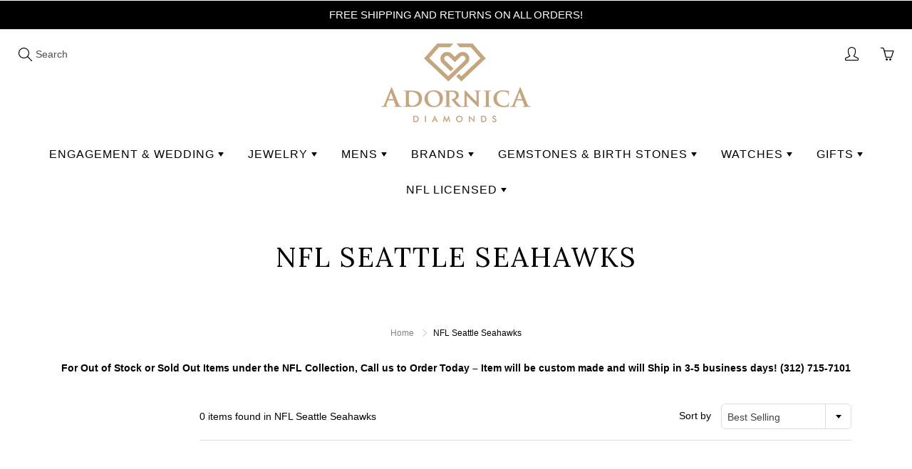

--- FILE ---
content_type: text/html; charset=utf-8
request_url: https://adornicadiamonds.com/collections/nfl-seattle-seahawks
body_size: 18212
content:
<!doctype html>
<!--[if IE 9]> <html class="ie9" lang="en"> <![endif]-->
<!--[if (gt IE 9)|!(IE)]><!--> <html lang="en"> <!--<![endif]-->
  <head>
    <!-- Basic page needs ================================================== -->
    <meta charset="utf-8">
    <meta name="viewport" content="width=device-width, initial-scale=1, maximum-scale=1">
<meta name="google-site-verification" content="K2_cD4Mm_jqre7Gk7IjAw8g2fyUXjT78KDeSKafbrWw" />
    <meta name="p:domain_verify" content="079346c70809accaae1be70afef500f6"/>
    <!-- Title and description ================================================== -->
    <title>
      NFL Seattle Seahawks &ndash; Adornica Diamonds
    </title>

    
    <meta name="description" content="For Out of Stock or Sold Out Items under the NFL Collection, Call us to Order Today – Item will be custom made and will Ship in 3-5 business days! (312) 715-7101">
    

    <!-- Helpers ================================================== -->
    
    <meta property="og:type" content="website">
    <meta property="og:title" content="NFL Seattle Seahawks">
    
  
  
  	<meta property="og:description" content="For Out of Stock or Sold Out Items under the NFL Collection, Call us to Order Today – Item will be custom made and will Ship in 3-5 business days! (312) 715-7101">
  
  <meta property="og:url" content="https://adornicadiamonds.com/collections/nfl-seattle-seahawks">
  <meta property="og:site_name" content="Adornica Diamonds">
  
  <meta name="twitter:card" content="summary">
  
    <link rel="canonical" href="https://adornicadiamonds.com/collections/nfl-seattle-seahawks">
    <meta name="theme-color" content="#838383">
	<script src="//www.youtube.com/iframe_api"></script>
    <script src="//player.vimeo.com/api/player.js"></script>
    
    <link rel="shortcut icon" href="//adornicadiamonds.com/cdn/shop/files/Just-Logo-for-FAVICON_32x32.gif?v=1613183836" type="image/png">
  	
    <link href="//adornicadiamonds.com/cdn/shop/t/4/assets/bootstrap_3.3.7.css?v=44607185985592298721524743021" rel="stylesheet" type="text/css" media="all" />
    <link href="//adornicadiamonds.com/cdn/shop/t/4/assets/apps-styles.scss?v=108882541641624774831524743020" rel="stylesheet" type="text/css" media="all" />
    <link href="//adornicadiamonds.com/cdn/shop/t/4/assets/styles.scss.css?v=165580459716635395271674766845" rel="stylesheet" type="text/css" media="all" />
    

  

    <link href="//fonts.googleapis.com/css?family=Lora:400" rel="stylesheet" type="text/css" media="all" />
  



    <!-- Header hook for plugins ================================================== -->
    <script>window.performance && window.performance.mark && window.performance.mark('shopify.content_for_header.start');</script><meta id="shopify-digital-wallet" name="shopify-digital-wallet" content="/1618509883/digital_wallets/dialog">
<meta name="shopify-checkout-api-token" content="e77a8411834641e17cfb47deb3be0402">
<meta id="in-context-paypal-metadata" data-shop-id="1618509883" data-venmo-supported="true" data-environment="production" data-locale="en_US" data-paypal-v4="true" data-currency="USD">
<link rel="alternate" type="application/atom+xml" title="Feed" href="/collections/nfl-seattle-seahawks.atom" />
<link rel="alternate" type="application/json+oembed" href="https://adornicadiamonds.com/collections/nfl-seattle-seahawks.oembed">
<script async="async" src="/checkouts/internal/preloads.js?locale=en-US"></script>
<script id="shopify-features" type="application/json">{"accessToken":"e77a8411834641e17cfb47deb3be0402","betas":["rich-media-storefront-analytics"],"domain":"adornicadiamonds.com","predictiveSearch":true,"shopId":1618509883,"locale":"en"}</script>
<script>var Shopify = Shopify || {};
Shopify.shop = "adornicadiamonds.myshopify.com";
Shopify.locale = "en";
Shopify.currency = {"active":"USD","rate":"1.0"};
Shopify.country = "US";
Shopify.theme = {"name":"Galleria(MHT-dev)","id":15048507451,"schema_name":"Galleria","schema_version":"1.0","theme_store_id":851,"role":"main"};
Shopify.theme.handle = "null";
Shopify.theme.style = {"id":null,"handle":null};
Shopify.cdnHost = "adornicadiamonds.com/cdn";
Shopify.routes = Shopify.routes || {};
Shopify.routes.root = "/";</script>
<script type="module">!function(o){(o.Shopify=o.Shopify||{}).modules=!0}(window);</script>
<script>!function(o){function n(){var o=[];function n(){o.push(Array.prototype.slice.apply(arguments))}return n.q=o,n}var t=o.Shopify=o.Shopify||{};t.loadFeatures=n(),t.autoloadFeatures=n()}(window);</script>
<script id="shop-js-analytics" type="application/json">{"pageType":"collection"}</script>
<script defer="defer" async type="module" src="//adornicadiamonds.com/cdn/shopifycloud/shop-js/modules/v2/client.init-shop-cart-sync_C5BV16lS.en.esm.js"></script>
<script defer="defer" async type="module" src="//adornicadiamonds.com/cdn/shopifycloud/shop-js/modules/v2/chunk.common_CygWptCX.esm.js"></script>
<script type="module">
  await import("//adornicadiamonds.com/cdn/shopifycloud/shop-js/modules/v2/client.init-shop-cart-sync_C5BV16lS.en.esm.js");
await import("//adornicadiamonds.com/cdn/shopifycloud/shop-js/modules/v2/chunk.common_CygWptCX.esm.js");

  window.Shopify.SignInWithShop?.initShopCartSync?.({"fedCMEnabled":true,"windoidEnabled":true});

</script>
<script>(function() {
  var isLoaded = false;
  function asyncLoad() {
    if (isLoaded) return;
    isLoaded = true;
    var urls = ["https:\/\/chimpstatic.com\/mcjs-connected\/js\/users\/0372210b2a97a044444b7c2b0\/f898e4cde1e6207168e9e9c20.js?shop=adornicadiamonds.myshopify.com","https:\/\/www.paypal.com\/tagmanager\/pptm.js?id=05482fe1-4fd7-11e8-9c31-f9a2de928776\u0026shop=adornicadiamonds.myshopify.com"];
    for (var i = 0; i < urls.length; i++) {
      var s = document.createElement('script');
      s.type = 'text/javascript';
      s.async = true;
      s.src = urls[i];
      var x = document.getElementsByTagName('script')[0];
      x.parentNode.insertBefore(s, x);
    }
  };
  if(window.attachEvent) {
    window.attachEvent('onload', asyncLoad);
  } else {
    window.addEventListener('load', asyncLoad, false);
  }
})();</script>
<script id="__st">var __st={"a":1618509883,"offset":-21600,"reqid":"57e74a7f-8802-4161-97d1-74cb33727bb9-1768712518","pageurl":"adornicadiamonds.com\/collections\/nfl-seattle-seahawks","u":"f31b1b9d334c","p":"collection","rtyp":"collection","rid":68876533819};</script>
<script>window.ShopifyPaypalV4VisibilityTracking = true;</script>
<script id="captcha-bootstrap">!function(){'use strict';const t='contact',e='account',n='new_comment',o=[[t,t],['blogs',n],['comments',n],[t,'customer']],c=[[e,'customer_login'],[e,'guest_login'],[e,'recover_customer_password'],[e,'create_customer']],r=t=>t.map((([t,e])=>`form[action*='/${t}']:not([data-nocaptcha='true']) input[name='form_type'][value='${e}']`)).join(','),a=t=>()=>t?[...document.querySelectorAll(t)].map((t=>t.form)):[];function s(){const t=[...o],e=r(t);return a(e)}const i='password',u='form_key',d=['recaptcha-v3-token','g-recaptcha-response','h-captcha-response',i],f=()=>{try{return window.sessionStorage}catch{return}},m='__shopify_v',_=t=>t.elements[u];function p(t,e,n=!1){try{const o=window.sessionStorage,c=JSON.parse(o.getItem(e)),{data:r}=function(t){const{data:e,action:n}=t;return t[m]||n?{data:e,action:n}:{data:t,action:n}}(c);for(const[e,n]of Object.entries(r))t.elements[e]&&(t.elements[e].value=n);n&&o.removeItem(e)}catch(o){console.error('form repopulation failed',{error:o})}}const l='form_type',E='cptcha';function T(t){t.dataset[E]=!0}const w=window,h=w.document,L='Shopify',v='ce_forms',y='captcha';let A=!1;((t,e)=>{const n=(g='f06e6c50-85a8-45c8-87d0-21a2b65856fe',I='https://cdn.shopify.com/shopifycloud/storefront-forms-hcaptcha/ce_storefront_forms_captcha_hcaptcha.v1.5.2.iife.js',D={infoText:'Protected by hCaptcha',privacyText:'Privacy',termsText:'Terms'},(t,e,n)=>{const o=w[L][v],c=o.bindForm;if(c)return c(t,g,e,D).then(n);var r;o.q.push([[t,g,e,D],n]),r=I,A||(h.body.append(Object.assign(h.createElement('script'),{id:'captcha-provider',async:!0,src:r})),A=!0)});var g,I,D;w[L]=w[L]||{},w[L][v]=w[L][v]||{},w[L][v].q=[],w[L][y]=w[L][y]||{},w[L][y].protect=function(t,e){n(t,void 0,e),T(t)},Object.freeze(w[L][y]),function(t,e,n,w,h,L){const[v,y,A,g]=function(t,e,n){const i=e?o:[],u=t?c:[],d=[...i,...u],f=r(d),m=r(i),_=r(d.filter((([t,e])=>n.includes(e))));return[a(f),a(m),a(_),s()]}(w,h,L),I=t=>{const e=t.target;return e instanceof HTMLFormElement?e:e&&e.form},D=t=>v().includes(t);t.addEventListener('submit',(t=>{const e=I(t);if(!e)return;const n=D(e)&&!e.dataset.hcaptchaBound&&!e.dataset.recaptchaBound,o=_(e),c=g().includes(e)&&(!o||!o.value);(n||c)&&t.preventDefault(),c&&!n&&(function(t){try{if(!f())return;!function(t){const e=f();if(!e)return;const n=_(t);if(!n)return;const o=n.value;o&&e.removeItem(o)}(t);const e=Array.from(Array(32),(()=>Math.random().toString(36)[2])).join('');!function(t,e){_(t)||t.append(Object.assign(document.createElement('input'),{type:'hidden',name:u})),t.elements[u].value=e}(t,e),function(t,e){const n=f();if(!n)return;const o=[...t.querySelectorAll(`input[type='${i}']`)].map((({name:t})=>t)),c=[...d,...o],r={};for(const[a,s]of new FormData(t).entries())c.includes(a)||(r[a]=s);n.setItem(e,JSON.stringify({[m]:1,action:t.action,data:r}))}(t,e)}catch(e){console.error('failed to persist form',e)}}(e),e.submit())}));const S=(t,e)=>{t&&!t.dataset[E]&&(n(t,e.some((e=>e===t))),T(t))};for(const o of['focusin','change'])t.addEventListener(o,(t=>{const e=I(t);D(e)&&S(e,y())}));const B=e.get('form_key'),M=e.get(l),P=B&&M;t.addEventListener('DOMContentLoaded',(()=>{const t=y();if(P)for(const e of t)e.elements[l].value===M&&p(e,B);[...new Set([...A(),...v().filter((t=>'true'===t.dataset.shopifyCaptcha))])].forEach((e=>S(e,t)))}))}(h,new URLSearchParams(w.location.search),n,t,e,['guest_login'])})(!0,!0)}();</script>
<script integrity="sha256-4kQ18oKyAcykRKYeNunJcIwy7WH5gtpwJnB7kiuLZ1E=" data-source-attribution="shopify.loadfeatures" defer="defer" src="//adornicadiamonds.com/cdn/shopifycloud/storefront/assets/storefront/load_feature-a0a9edcb.js" crossorigin="anonymous"></script>
<script data-source-attribution="shopify.dynamic_checkout.dynamic.init">var Shopify=Shopify||{};Shopify.PaymentButton=Shopify.PaymentButton||{isStorefrontPortableWallets:!0,init:function(){window.Shopify.PaymentButton.init=function(){};var t=document.createElement("script");t.src="https://adornicadiamonds.com/cdn/shopifycloud/portable-wallets/latest/portable-wallets.en.js",t.type="module",document.head.appendChild(t)}};
</script>
<script data-source-attribution="shopify.dynamic_checkout.buyer_consent">
  function portableWalletsHideBuyerConsent(e){var t=document.getElementById("shopify-buyer-consent"),n=document.getElementById("shopify-subscription-policy-button");t&&n&&(t.classList.add("hidden"),t.setAttribute("aria-hidden","true"),n.removeEventListener("click",e))}function portableWalletsShowBuyerConsent(e){var t=document.getElementById("shopify-buyer-consent"),n=document.getElementById("shopify-subscription-policy-button");t&&n&&(t.classList.remove("hidden"),t.removeAttribute("aria-hidden"),n.addEventListener("click",e))}window.Shopify?.PaymentButton&&(window.Shopify.PaymentButton.hideBuyerConsent=portableWalletsHideBuyerConsent,window.Shopify.PaymentButton.showBuyerConsent=portableWalletsShowBuyerConsent);
</script>
<script data-source-attribution="shopify.dynamic_checkout.cart.bootstrap">document.addEventListener("DOMContentLoaded",(function(){function t(){return document.querySelector("shopify-accelerated-checkout-cart, shopify-accelerated-checkout")}if(t())Shopify.PaymentButton.init();else{new MutationObserver((function(e,n){t()&&(Shopify.PaymentButton.init(),n.disconnect())})).observe(document.body,{childList:!0,subtree:!0})}}));
</script>
<link id="shopify-accelerated-checkout-styles" rel="stylesheet" media="screen" href="https://adornicadiamonds.com/cdn/shopifycloud/portable-wallets/latest/accelerated-checkout-backwards-compat.css" crossorigin="anonymous">
<style id="shopify-accelerated-checkout-cart">
        #shopify-buyer-consent {
  margin-top: 1em;
  display: inline-block;
  width: 100%;
}

#shopify-buyer-consent.hidden {
  display: none;
}

#shopify-subscription-policy-button {
  background: none;
  border: none;
  padding: 0;
  text-decoration: underline;
  font-size: inherit;
  cursor: pointer;
}

#shopify-subscription-policy-button::before {
  box-shadow: none;
}

      </style>

<script>window.performance && window.performance.mark && window.performance.mark('shopify.content_for_header.end');</script>

    <!--[if lt IE 9]>
		<script src="//html5shiv.googlecode.com/svn/trunk/html5.js" type="text/javascript"></script>
	<![endif]-->

     <!--[if (lte IE 9) ]><script src="//adornicadiamonds.com/cdn/shop/t/4/assets/match-media.min.js?v=22265819453975888031524743024" type="text/javascript"></script><![endif]-->

  

    
    <!-- Theme Global App JS ================================================== -->
    <script>
      var theme = {
        strings: {
          addToCart: "Add to cart",
          soldOut: "Sold out",
          unavailable: "Unavailable",
          showMore: "Show More",
          showLess: "Show Less"
        },
        moneyFormat: "${{amount}}"
      }
        
    </script>

 
  <meta property="og:image" content="https://cdn.shopify.com/s/files/1/0016/1850/9883/files/Logo_CMYK_-_PNG_Transparent_Background.png?height=628&pad_color=fff&v=1613182840&width=1200" />
<meta property="og:image:secure_url" content="https://cdn.shopify.com/s/files/1/0016/1850/9883/files/Logo_CMYK_-_PNG_Transparent_Background.png?height=628&pad_color=fff&v=1613182840&width=1200" />
<meta property="og:image:width" content="1200" />
<meta property="og:image:height" content="628" />
<link href="https://monorail-edge.shopifysvc.com" rel="dns-prefetch">
<script>(function(){if ("sendBeacon" in navigator && "performance" in window) {try {var session_token_from_headers = performance.getEntriesByType('navigation')[0].serverTiming.find(x => x.name == '_s').description;} catch {var session_token_from_headers = undefined;}var session_cookie_matches = document.cookie.match(/_shopify_s=([^;]*)/);var session_token_from_cookie = session_cookie_matches && session_cookie_matches.length === 2 ? session_cookie_matches[1] : "";var session_token = session_token_from_headers || session_token_from_cookie || "";function handle_abandonment_event(e) {var entries = performance.getEntries().filter(function(entry) {return /monorail-edge.shopifysvc.com/.test(entry.name);});if (!window.abandonment_tracked && entries.length === 0) {window.abandonment_tracked = true;var currentMs = Date.now();var navigation_start = performance.timing.navigationStart;var payload = {shop_id: 1618509883,url: window.location.href,navigation_start,duration: currentMs - navigation_start,session_token,page_type: "collection"};window.navigator.sendBeacon("https://monorail-edge.shopifysvc.com/v1/produce", JSON.stringify({schema_id: "online_store_buyer_site_abandonment/1.1",payload: payload,metadata: {event_created_at_ms: currentMs,event_sent_at_ms: currentMs}}));}}window.addEventListener('pagehide', handle_abandonment_event);}}());</script>
<script id="web-pixels-manager-setup">(function e(e,d,r,n,o){if(void 0===o&&(o={}),!Boolean(null===(a=null===(i=window.Shopify)||void 0===i?void 0:i.analytics)||void 0===a?void 0:a.replayQueue)){var i,a;window.Shopify=window.Shopify||{};var t=window.Shopify;t.analytics=t.analytics||{};var s=t.analytics;s.replayQueue=[],s.publish=function(e,d,r){return s.replayQueue.push([e,d,r]),!0};try{self.performance.mark("wpm:start")}catch(e){}var l=function(){var e={modern:/Edge?\/(1{2}[4-9]|1[2-9]\d|[2-9]\d{2}|\d{4,})\.\d+(\.\d+|)|Firefox\/(1{2}[4-9]|1[2-9]\d|[2-9]\d{2}|\d{4,})\.\d+(\.\d+|)|Chrom(ium|e)\/(9{2}|\d{3,})\.\d+(\.\d+|)|(Maci|X1{2}).+ Version\/(15\.\d+|(1[6-9]|[2-9]\d|\d{3,})\.\d+)([,.]\d+|)( \(\w+\)|)( Mobile\/\w+|) Safari\/|Chrome.+OPR\/(9{2}|\d{3,})\.\d+\.\d+|(CPU[ +]OS|iPhone[ +]OS|CPU[ +]iPhone|CPU IPhone OS|CPU iPad OS)[ +]+(15[._]\d+|(1[6-9]|[2-9]\d|\d{3,})[._]\d+)([._]\d+|)|Android:?[ /-](13[3-9]|1[4-9]\d|[2-9]\d{2}|\d{4,})(\.\d+|)(\.\d+|)|Android.+Firefox\/(13[5-9]|1[4-9]\d|[2-9]\d{2}|\d{4,})\.\d+(\.\d+|)|Android.+Chrom(ium|e)\/(13[3-9]|1[4-9]\d|[2-9]\d{2}|\d{4,})\.\d+(\.\d+|)|SamsungBrowser\/([2-9]\d|\d{3,})\.\d+/,legacy:/Edge?\/(1[6-9]|[2-9]\d|\d{3,})\.\d+(\.\d+|)|Firefox\/(5[4-9]|[6-9]\d|\d{3,})\.\d+(\.\d+|)|Chrom(ium|e)\/(5[1-9]|[6-9]\d|\d{3,})\.\d+(\.\d+|)([\d.]+$|.*Safari\/(?![\d.]+ Edge\/[\d.]+$))|(Maci|X1{2}).+ Version\/(10\.\d+|(1[1-9]|[2-9]\d|\d{3,})\.\d+)([,.]\d+|)( \(\w+\)|)( Mobile\/\w+|) Safari\/|Chrome.+OPR\/(3[89]|[4-9]\d|\d{3,})\.\d+\.\d+|(CPU[ +]OS|iPhone[ +]OS|CPU[ +]iPhone|CPU IPhone OS|CPU iPad OS)[ +]+(10[._]\d+|(1[1-9]|[2-9]\d|\d{3,})[._]\d+)([._]\d+|)|Android:?[ /-](13[3-9]|1[4-9]\d|[2-9]\d{2}|\d{4,})(\.\d+|)(\.\d+|)|Mobile Safari.+OPR\/([89]\d|\d{3,})\.\d+\.\d+|Android.+Firefox\/(13[5-9]|1[4-9]\d|[2-9]\d{2}|\d{4,})\.\d+(\.\d+|)|Android.+Chrom(ium|e)\/(13[3-9]|1[4-9]\d|[2-9]\d{2}|\d{4,})\.\d+(\.\d+|)|Android.+(UC? ?Browser|UCWEB|U3)[ /]?(15\.([5-9]|\d{2,})|(1[6-9]|[2-9]\d|\d{3,})\.\d+)\.\d+|SamsungBrowser\/(5\.\d+|([6-9]|\d{2,})\.\d+)|Android.+MQ{2}Browser\/(14(\.(9|\d{2,})|)|(1[5-9]|[2-9]\d|\d{3,})(\.\d+|))(\.\d+|)|K[Aa][Ii]OS\/(3\.\d+|([4-9]|\d{2,})\.\d+)(\.\d+|)/},d=e.modern,r=e.legacy,n=navigator.userAgent;return n.match(d)?"modern":n.match(r)?"legacy":"unknown"}(),u="modern"===l?"modern":"legacy",c=(null!=n?n:{modern:"",legacy:""})[u],f=function(e){return[e.baseUrl,"/wpm","/b",e.hashVersion,"modern"===e.buildTarget?"m":"l",".js"].join("")}({baseUrl:d,hashVersion:r,buildTarget:u}),m=function(e){var d=e.version,r=e.bundleTarget,n=e.surface,o=e.pageUrl,i=e.monorailEndpoint;return{emit:function(e){var a=e.status,t=e.errorMsg,s=(new Date).getTime(),l=JSON.stringify({metadata:{event_sent_at_ms:s},events:[{schema_id:"web_pixels_manager_load/3.1",payload:{version:d,bundle_target:r,page_url:o,status:a,surface:n,error_msg:t},metadata:{event_created_at_ms:s}}]});if(!i)return console&&console.warn&&console.warn("[Web Pixels Manager] No Monorail endpoint provided, skipping logging."),!1;try{return self.navigator.sendBeacon.bind(self.navigator)(i,l)}catch(e){}var u=new XMLHttpRequest;try{return u.open("POST",i,!0),u.setRequestHeader("Content-Type","text/plain"),u.send(l),!0}catch(e){return console&&console.warn&&console.warn("[Web Pixels Manager] Got an unhandled error while logging to Monorail."),!1}}}}({version:r,bundleTarget:l,surface:e.surface,pageUrl:self.location.href,monorailEndpoint:e.monorailEndpoint});try{o.browserTarget=l,function(e){var d=e.src,r=e.async,n=void 0===r||r,o=e.onload,i=e.onerror,a=e.sri,t=e.scriptDataAttributes,s=void 0===t?{}:t,l=document.createElement("script"),u=document.querySelector("head"),c=document.querySelector("body");if(l.async=n,l.src=d,a&&(l.integrity=a,l.crossOrigin="anonymous"),s)for(var f in s)if(Object.prototype.hasOwnProperty.call(s,f))try{l.dataset[f]=s[f]}catch(e){}if(o&&l.addEventListener("load",o),i&&l.addEventListener("error",i),u)u.appendChild(l);else{if(!c)throw new Error("Did not find a head or body element to append the script");c.appendChild(l)}}({src:f,async:!0,onload:function(){if(!function(){var e,d;return Boolean(null===(d=null===(e=window.Shopify)||void 0===e?void 0:e.analytics)||void 0===d?void 0:d.initialized)}()){var d=window.webPixelsManager.init(e)||void 0;if(d){var r=window.Shopify.analytics;r.replayQueue.forEach((function(e){var r=e[0],n=e[1],o=e[2];d.publishCustomEvent(r,n,o)})),r.replayQueue=[],r.publish=d.publishCustomEvent,r.visitor=d.visitor,r.initialized=!0}}},onerror:function(){return m.emit({status:"failed",errorMsg:"".concat(f," has failed to load")})},sri:function(e){var d=/^sha384-[A-Za-z0-9+/=]+$/;return"string"==typeof e&&d.test(e)}(c)?c:"",scriptDataAttributes:o}),m.emit({status:"loading"})}catch(e){m.emit({status:"failed",errorMsg:(null==e?void 0:e.message)||"Unknown error"})}}})({shopId: 1618509883,storefrontBaseUrl: "https://adornicadiamonds.com",extensionsBaseUrl: "https://extensions.shopifycdn.com/cdn/shopifycloud/web-pixels-manager",monorailEndpoint: "https://monorail-edge.shopifysvc.com/unstable/produce_batch",surface: "storefront-renderer",enabledBetaFlags: ["2dca8a86"],webPixelsConfigList: [{"id":"70844531","eventPayloadVersion":"v1","runtimeContext":"LAX","scriptVersion":"1","type":"CUSTOM","privacyPurposes":["ANALYTICS"],"name":"Google Analytics tag (migrated)"},{"id":"shopify-app-pixel","configuration":"{}","eventPayloadVersion":"v1","runtimeContext":"STRICT","scriptVersion":"0450","apiClientId":"shopify-pixel","type":"APP","privacyPurposes":["ANALYTICS","MARKETING"]},{"id":"shopify-custom-pixel","eventPayloadVersion":"v1","runtimeContext":"LAX","scriptVersion":"0450","apiClientId":"shopify-pixel","type":"CUSTOM","privacyPurposes":["ANALYTICS","MARKETING"]}],isMerchantRequest: false,initData: {"shop":{"name":"Adornica Diamonds","paymentSettings":{"currencyCode":"USD"},"myshopifyDomain":"adornicadiamonds.myshopify.com","countryCode":"US","storefrontUrl":"https:\/\/adornicadiamonds.com"},"customer":null,"cart":null,"checkout":null,"productVariants":[],"purchasingCompany":null},},"https://adornicadiamonds.com/cdn","fcfee988w5aeb613cpc8e4bc33m6693e112",{"modern":"","legacy":""},{"shopId":"1618509883","storefrontBaseUrl":"https:\/\/adornicadiamonds.com","extensionBaseUrl":"https:\/\/extensions.shopifycdn.com\/cdn\/shopifycloud\/web-pixels-manager","surface":"storefront-renderer","enabledBetaFlags":"[\"2dca8a86\"]","isMerchantRequest":"false","hashVersion":"fcfee988w5aeb613cpc8e4bc33m6693e112","publish":"custom","events":"[[\"page_viewed\",{}],[\"collection_viewed\",{\"collection\":{\"id\":\"68876533819\",\"title\":\"NFL Seattle Seahawks\",\"productVariants\":[]}}]]"});</script><script>
  window.ShopifyAnalytics = window.ShopifyAnalytics || {};
  window.ShopifyAnalytics.meta = window.ShopifyAnalytics.meta || {};
  window.ShopifyAnalytics.meta.currency = 'USD';
  var meta = {"products":[],"page":{"pageType":"collection","resourceType":"collection","resourceId":68876533819,"requestId":"57e74a7f-8802-4161-97d1-74cb33727bb9-1768712518"}};
  for (var attr in meta) {
    window.ShopifyAnalytics.meta[attr] = meta[attr];
  }
</script>
<script class="analytics">
  (function () {
    var customDocumentWrite = function(content) {
      var jquery = null;

      if (window.jQuery) {
        jquery = window.jQuery;
      } else if (window.Checkout && window.Checkout.$) {
        jquery = window.Checkout.$;
      }

      if (jquery) {
        jquery('body').append(content);
      }
    };

    var hasLoggedConversion = function(token) {
      if (token) {
        return document.cookie.indexOf('loggedConversion=' + token) !== -1;
      }
      return false;
    }

    var setCookieIfConversion = function(token) {
      if (token) {
        var twoMonthsFromNow = new Date(Date.now());
        twoMonthsFromNow.setMonth(twoMonthsFromNow.getMonth() + 2);

        document.cookie = 'loggedConversion=' + token + '; expires=' + twoMonthsFromNow;
      }
    }

    var trekkie = window.ShopifyAnalytics.lib = window.trekkie = window.trekkie || [];
    if (trekkie.integrations) {
      return;
    }
    trekkie.methods = [
      'identify',
      'page',
      'ready',
      'track',
      'trackForm',
      'trackLink'
    ];
    trekkie.factory = function(method) {
      return function() {
        var args = Array.prototype.slice.call(arguments);
        args.unshift(method);
        trekkie.push(args);
        return trekkie;
      };
    };
    for (var i = 0; i < trekkie.methods.length; i++) {
      var key = trekkie.methods[i];
      trekkie[key] = trekkie.factory(key);
    }
    trekkie.load = function(config) {
      trekkie.config = config || {};
      trekkie.config.initialDocumentCookie = document.cookie;
      var first = document.getElementsByTagName('script')[0];
      var script = document.createElement('script');
      script.type = 'text/javascript';
      script.onerror = function(e) {
        var scriptFallback = document.createElement('script');
        scriptFallback.type = 'text/javascript';
        scriptFallback.onerror = function(error) {
                var Monorail = {
      produce: function produce(monorailDomain, schemaId, payload) {
        var currentMs = new Date().getTime();
        var event = {
          schema_id: schemaId,
          payload: payload,
          metadata: {
            event_created_at_ms: currentMs,
            event_sent_at_ms: currentMs
          }
        };
        return Monorail.sendRequest("https://" + monorailDomain + "/v1/produce", JSON.stringify(event));
      },
      sendRequest: function sendRequest(endpointUrl, payload) {
        // Try the sendBeacon API
        if (window && window.navigator && typeof window.navigator.sendBeacon === 'function' && typeof window.Blob === 'function' && !Monorail.isIos12()) {
          var blobData = new window.Blob([payload], {
            type: 'text/plain'
          });

          if (window.navigator.sendBeacon(endpointUrl, blobData)) {
            return true;
          } // sendBeacon was not successful

        } // XHR beacon

        var xhr = new XMLHttpRequest();

        try {
          xhr.open('POST', endpointUrl);
          xhr.setRequestHeader('Content-Type', 'text/plain');
          xhr.send(payload);
        } catch (e) {
          console.log(e);
        }

        return false;
      },
      isIos12: function isIos12() {
        return window.navigator.userAgent.lastIndexOf('iPhone; CPU iPhone OS 12_') !== -1 || window.navigator.userAgent.lastIndexOf('iPad; CPU OS 12_') !== -1;
      }
    };
    Monorail.produce('monorail-edge.shopifysvc.com',
      'trekkie_storefront_load_errors/1.1',
      {shop_id: 1618509883,
      theme_id: 15048507451,
      app_name: "storefront",
      context_url: window.location.href,
      source_url: "//adornicadiamonds.com/cdn/s/trekkie.storefront.cd680fe47e6c39ca5d5df5f0a32d569bc48c0f27.min.js"});

        };
        scriptFallback.async = true;
        scriptFallback.src = '//adornicadiamonds.com/cdn/s/trekkie.storefront.cd680fe47e6c39ca5d5df5f0a32d569bc48c0f27.min.js';
        first.parentNode.insertBefore(scriptFallback, first);
      };
      script.async = true;
      script.src = '//adornicadiamonds.com/cdn/s/trekkie.storefront.cd680fe47e6c39ca5d5df5f0a32d569bc48c0f27.min.js';
      first.parentNode.insertBefore(script, first);
    };
    trekkie.load(
      {"Trekkie":{"appName":"storefront","development":false,"defaultAttributes":{"shopId":1618509883,"isMerchantRequest":null,"themeId":15048507451,"themeCityHash":"9295289592722607044","contentLanguage":"en","currency":"USD","eventMetadataId":"b9c42681-88da-4359-9fa4-293948eeeba5"},"isServerSideCookieWritingEnabled":true,"monorailRegion":"shop_domain","enabledBetaFlags":["65f19447"]},"Session Attribution":{},"S2S":{"facebookCapiEnabled":false,"source":"trekkie-storefront-renderer","apiClientId":580111}}
    );

    var loaded = false;
    trekkie.ready(function() {
      if (loaded) return;
      loaded = true;

      window.ShopifyAnalytics.lib = window.trekkie;

      var originalDocumentWrite = document.write;
      document.write = customDocumentWrite;
      try { window.ShopifyAnalytics.merchantGoogleAnalytics.call(this); } catch(error) {};
      document.write = originalDocumentWrite;

      window.ShopifyAnalytics.lib.page(null,{"pageType":"collection","resourceType":"collection","resourceId":68876533819,"requestId":"57e74a7f-8802-4161-97d1-74cb33727bb9-1768712518","shopifyEmitted":true});

      var match = window.location.pathname.match(/checkouts\/(.+)\/(thank_you|post_purchase)/)
      var token = match? match[1]: undefined;
      if (!hasLoggedConversion(token)) {
        setCookieIfConversion(token);
        window.ShopifyAnalytics.lib.track("Viewed Product Category",{"currency":"USD","category":"Collection: nfl-seattle-seahawks","collectionName":"nfl-seattle-seahawks","collectionId":68876533819,"nonInteraction":true},undefined,undefined,{"shopifyEmitted":true});
      }
    });


        var eventsListenerScript = document.createElement('script');
        eventsListenerScript.async = true;
        eventsListenerScript.src = "//adornicadiamonds.com/cdn/shopifycloud/storefront/assets/shop_events_listener-3da45d37.js";
        document.getElementsByTagName('head')[0].appendChild(eventsListenerScript);

})();</script>
  <script>
  if (!window.ga || (window.ga && typeof window.ga !== 'function')) {
    window.ga = function ga() {
      (window.ga.q = window.ga.q || []).push(arguments);
      if (window.Shopify && window.Shopify.analytics && typeof window.Shopify.analytics.publish === 'function') {
        window.Shopify.analytics.publish("ga_stub_called", {}, {sendTo: "google_osp_migration"});
      }
      console.error("Shopify's Google Analytics stub called with:", Array.from(arguments), "\nSee https://help.shopify.com/manual/promoting-marketing/pixels/pixel-migration#google for more information.");
    };
    if (window.Shopify && window.Shopify.analytics && typeof window.Shopify.analytics.publish === 'function') {
      window.Shopify.analytics.publish("ga_stub_initialized", {}, {sendTo: "google_osp_migration"});
    }
  }
</script>
<script
  defer
  src="https://adornicadiamonds.com/cdn/shopifycloud/perf-kit/shopify-perf-kit-3.0.4.min.js"
  data-application="storefront-renderer"
  data-shop-id="1618509883"
  data-render-region="gcp-us-central1"
  data-page-type="collection"
  data-theme-instance-id="15048507451"
  data-theme-name="Galleria"
  data-theme-version="1.0"
  data-monorail-region="shop_domain"
  data-resource-timing-sampling-rate="10"
  data-shs="true"
  data-shs-beacon="true"
  data-shs-export-with-fetch="true"
  data-shs-logs-sample-rate="1"
  data-shs-beacon-endpoint="https://adornicadiamonds.com/api/collect"
></script>
</head>

  <body id="nfl-seattle-seahawks" class="template-collection" >	
    <div class="global-wrapper clearfix" id="global-wrapper">
      <div id="shopify-section-header" class="shopify-section"><style> 
  header.page-header:after {
    
      background-color: #ffffff;
           
      } 

  header.page-header{
    color: #000000;
  }
</style>  


<div id="top-header-section" role="navigation" data-section-id="header" data-section-type="header-section" data-menu-type="mega" data-hero-size="hero--custom-height" data-show-breadcrumbs="true"
     data-logo-width="210" data-bg-color="#ffffff" data-index-overlap="false">
  <a class="visuallyhidden focusable skip-to-main" href="#container">Skip to Content</a>
  <style>   
    .notification-bar {
      background-color: #000000;
    }
    .notification-bar__message {
      color: #ffffff;
      font-size: 15px;
    }
    @media (max-width:767px) {
      .notification-bar__message  p{
        font-size: calc(15px - 2px);
      }
    }
    
    
      .nav-main-logo, .nav-container, .nav-standard-float{
        position: relative;
        background: #ffffff;
        width: 100% !important;
      }
    .nav-standard-logo{
      padding-top: 10px;
    }
      .nav-main-logo img {
        width: 234px !important;
      }
      .nav-container-float.container-push{
        z-index:0;
        opacity: 1 !important;
      }
    
    
      
        
    
    
    
    
    
      @media only screen and (min-width: 768px){  
/*       nav:not(.nav-sticky) .nav-standard-top-area-search, nav:not(.nav-sticky) .nav-standard-top-area-actions  or section.settings.image == blank*/
        .nav-container-control-left, .nav-container-control-right{
          top: 50%;
          -webkit-transform: translateY(-50%);
          -moz-transform: translateY(-50%);
          -o-transform: translateY(-50%);
          -ms-transform: translateY(-50%);
          transform: translateY(-50%);
        }
      }
    
  </style>
  
  
    <div class="notification-bar">
      
      <span class="notification-bar__message"><p>FREE SHIPPING AND RETURNS ON ALL ORDERS!</p></span>
      
    </div>
  
  
    <nav class="nav-container nav-container-float desktop-hidden-sm nav-to-sticky">
  <div class="nav-container-inner new_mobile_header">
    <div class="nav-container-control-left">
      <button class="tconStyleLines nav-container-action pushy-menu-btn" type="button" aria-label="toggle menu" id="pushy-menu-btn" tabindex="-1"><span class="tcon-menu__lines" aria-hidden="true"></span>
      </button>
    </div>
     
    <a class="lin lin-magnifier popup-text search-modal-popup nav-container-action" href="#nav-search-dialog" data-effect="mfp-move-from-top">
      <span class="visuallyhidden">Search</span>
    </a> 		
    
    
    
     
    
           
    <a class="nav-container-logo" href="/" itemprop="url">
      
      <img src="//adornicadiamonds.com/cdn/shop/files/Logo_CMYK_-_PNG_Transparent_Background_210x.png?v=1613182840" alt="Adornica Diamonds" itemprop="logo" />
    </a>
    
    

    
    
    

    
    
    <a class="lin lin-user nav-container-action" href="/account/login"></a>
    
    

    <a class="lin lin-basket popup-text cart-modal-popup nav-container-action top-mobile-nav" href="javascript:void(0);" data-effect="mfp-move-from-top">
      <span class="mega-nav-count nav-main-cart-amount count-items  hidden">0</span>
    </a>
  </div>
</nav>
<nav class="nav-container nav-standard-middle nav-container-float desktop-hidden mobile-hidden-sm nav-to-sticky">
  <div class="nav-container-inner">
    
      <a class="nav-container-logo" href="/" itemprop="url">
        
        <img src="//adornicadiamonds.com/cdn/shop/files/Logo_CMYK_-_PNG_Transparent_Background_210x.png?v=1613182840" alt="Adornica Diamonds" itemprop="logo" style="min-height:111px" />
      </a>
      
    <div class="nav-container-controls" id="nav-controls">
      <div class="nav-container-control-left">
        <a class="lin lin-menu nav-container-action pushy-menu-btn" href="#" id="pushy-menu-btn" tabindex="-1">
          <span class="visuallyhidden">Menu</span>
        </a>
      </div>
      <div class="nav-container-control-right">
        <ul class="nav-container-actions">
          
          <li>
            <a class="lin lin-magnifier popup-text search-modal-popup nav-container-action" href="#nav-search-dialog" data-effect="mfp-move-from-top">
              <span class="visuallyhidden">Search</span>
            </a>
          </li>
          
            <li>
              
              <a class="lin lin-user nav-container-action" href="/account/login">
                <span class="visuallyhidden">My account</span>
              </a>
              
            </li>
          
          <li>
            <a class="lin lin-basket popup-text cart-modal-popup nav-container-action" href="#nav-shopping-cart-dialog" data-effect="mfp-move-from-top">
              <span class="mega-nav-count nav-main-cart-amount count-items  hidden" aria-hidden="true">0</span>
              <span class="visuallyhidden">You have 0 items in your cart</span>
            </a>
          </li>
        </ul>
      </div>
    </div>
  </div>
</nav>


<nav class="nav-standard clearfix nav-standard-float mobile-hidden nav-to-sticky">
  <div class="nav-standard-top-area ">
    <form action="/search" method="get" role="search" class="nav-standard-top-area-search">
      <div class="nav-standard-top-area-search-inner">
        
        <input type="search" name="q" value="" class="nav-standard-top-area-search-input" placeholder="Search">
        <button type="submit" class="lin lin-magnifier nav-standard-top-area-search-sumbit">
          <span class="visuallyhidden">Search</span>
        </button>
      </div>
    </form>
    
      <a class="nav-standard-logo" href="/" itemprop="url">
        
        <img src="//adornicadiamonds.com/cdn/shop/files/Logo_CMYK_-_PNG_Transparent_Background_210x.png?v=1613182840" alt="Adornica Diamonds" itemprop="logo" style="min-height:111px" />
      </a>
      
    <ul class="nav-standard-top-area-actions">
      
      
        <li>
          
              <a class="lin lin-user nav-container-action" href="/account/login">
                <span class="visuallyhidden">My account</span>
              </a>
              
        </li>
      
      <li>
        <a class="lin lin-basket popup-text nav-container-action cart-modal-popup" href="javascript:void(0);" data-effect="mfp-move-from-top">
          <span class="mega-nav-count nav-main-cart-amount count-items  hidden" aria-hidden="true">0</span>
          <span class="visuallyhidden">You have 0 items in your cart</span>
        </a>
      </li>
    </ul>
  </div>
  <div class="nav-standard-nav-area clearfix">
      <form action="/search" method="get" role="search" class="nav-standard-top-area-search">
      <div class="nav-standard-top-area-search-inner">
        <input type="search" name="q" value="" class="nav-standard-top-area-search-input" placeholder="Search">
        <button type="submit" class="lin lin-magnifier nav-standard-top-area-search-sumbit">
          <span class="visuallyhidden">Search</span>
        </button>
      </div>
    </form>
    <ul class="nav navbar-nav navbar-standard yamm mega-yamm-menu">
      
          
      
     
                  
      
          
          
      
        <li class="dropdown yamm-fw"  aria-haspopup="true" aria-expanded="false" ><a href="#">Engagement &amp; Wedding <i class="triangle-icon"></i></a> 
          
               
      
               
        
          
          
          
          
          
          
          
          
          
<ul class=" dropdown-menu  lr_auto ">
              <li class="yamm-content">
                <div class="nav-mega-section">                  
                  
                    
                      <div class="col-md-4 mega-menu-column"> 
                        <h5 class="nav-mega-section-title"><a href="#">Engagement</a></h5>
                        <ul class="nav-mega-section-list">
                           
                            <li><a href="/collections/engagement-rings">Engagement Rings</a>
                            </li>
                           
                            <li><a href="/collections/solitaire">Solitaire</a>
                            </li>
                           
                            <li><a href="/collections/3-stone-rings">3-Stone Rings</a>
                            </li>
                           
                            <li><a href="/collections/wedding-rings">Bridal Sets</a>
                            </li>
                           
                            <li><a href="/collections/promise-rings">Promise Rings</a>
                            </li>
                           
                            <li><a href="/collections/ring-enhancers">Ring Enhancers</a>
                            </li>
                          
                        </ul>
                      </div>
                      
                  
                    
                      <div class="col-md-4 mega-menu-column"> 
                        <h5 class="nav-mega-section-title"><a href="/collections/womens-wedding-bands">Womens Bands</a></h5>
                        <ul class="nav-mega-section-list">
                           
                            <li><a href="/collections/womens-wedding-bands/Stone-Type_Diamond">Diamond</a>
                            </li>
                           
                            <li><a href="/collections/womens-wedding-bands/White-Gold">White Gold</a>
                            </li>
                           
                            <li><a href="/collections/womens-wedding-bands/Rose-Gold">Rose Gold</a>
                            </li>
                           
                            <li><a href="/collections/womens-wedding-bands/Yellow-Gold">Yellow Gold</a>
                            </li>
                           
                            <li><a href="/collections/womens-wedding-bands/Tungsten">Tungsten</a>
                            </li>
                           
                            <li><a href="/collections/womens-wedding-bands/Sterling-Silver">Sterling Silver</a>
                            </li>
                          
                        </ul>
                      </div>
                      
                  
                    
                      <div class="col-md-4 mega-menu-column"> 
                        <h5 class="nav-mega-section-title"><a href="/collections/mens-wedding-bands">Mens Bands</a></h5>
                        <ul class="nav-mega-section-list">
                           
                            <li><a href="/collections/womens-diamond-ring/Mens">Diamond</a>
                            </li>
                           
                            <li><a href="/collections/white-gold-rings/Mens">White Gold</a>
                            </li>
                           
                            <li><a href="/collections/womens-rose-gold-rings/Mens">Rose Gold</a>
                            </li>
                           
                            <li><a href="/collections/womens-yellow-gold-rings/Mens">Yellow Gold</a>
                            </li>
                           
                            <li><a href="/collections/tungsten-rings/Mens">Tungsten</a>
                            </li>
                           
                            <li><a href="/collections/womens-sterling-silver-rings/Mens">Sterling Silver</a>
                            </li>
                          
                        </ul>
                      </div>
                      
                  

                </div>        
              </li>
            </ul>
          
        </li>
      
     
                  
      
          
          
      
        <li class="dropdown yamm-fw"  aria-haspopup="true" aria-expanded="false" ><a href="#">Jewelry <i class="triangle-icon"></i></a> 
          
               
      
               
        
          
          
          
          
          
          
          
          
          
<ul class=" dropdown-menu ">
              <li class="yamm-content">
                <div class="nav-mega-section">                  
                  
                    
                      <div class="col-md-3 mega-menu-column"> 
                        <h5 class="nav-mega-section-title"><a href="#">Rings</a></h5>
                        <ul class="nav-mega-section-list">
                           
                            <li><a href="/collections/rings">All Rings</a>
                            </li>
                           
                            <li><a href="/collections/engagement-rings">Engagement Rings</a>
                            </li>
                           
                            <li><a href="/collections/wedding-rings">Wedding Rings</a>
                            </li>
                           
                            <li><a href="/collections/promise-rings">Promise Rings</a>
                            </li>
                           
                            <li><a href="/collections/womens-wedding-bands">Wedding Bands</a>
                            </li>
                           
                            <li><a href="/collections/statement-rings">Statement Rings</a>
                            </li>
                           
                            <li><a href="/collections/stackable-rings">Stackable Rings</a>
                            </li>
                           
                            <li><a href="/collections/ring-enhancers">Ring Enhancers &amp; Guards</a>
                            </li>
                          
                        </ul>
                      </div>
                      
                  
                    
                      <div class="col-md-3 mega-menu-column"> 
                        <h5 class="nav-mega-section-title"><a href="#">Earrings</a></h5>
                        <ul class="nav-mega-section-list">
                           
                            <li><a href="/collections/earrings">All Earrings</a>
                            </li>
                           
                            <li><a href="/collections/diamond-earrings">Diamond Earrings</a>
                            </li>
                           
                            <li><a href="/collections/stud-earrings">Stud Earrings</a>
                            </li>
                           
                            <li><a href="/collections/hoop-earrings">Hoop Earrings</a>
                            </li>
                           
                            <li><a href="/collections/dangle-earrings">Dangle Earrings</a>
                            </li>
                           
                            <li><a href="/collections/ball-earrings">Ball Earrings</a>
                            </li>
                           
                            <li><a href="/collections/earring-jackets">Earring Jackets</a>
                            </li>
                          
                        </ul>
                      </div>
                      
                  
                    
                      <div class="col-md-3 mega-menu-column"> 
                        <h5 class="nav-mega-section-title"><a href="#">Pendants &amp; Necklaces</a></h5>
                        <ul class="nav-mega-section-list">
                           
                            <li><a href="/collections/necklaces">Chains and Necklaces</a>
                            </li>
                           
                            <li><a href="/collections/pendants">Pendants</a>
                            </li>
                           
                            <li><a href="/collections/charms">Charms</a>
                            </li>
                           
                            <li><a href="/collections/brooches-and-pins">Brooches and Pins</a>
                            </li>
                          
                        </ul>
                      </div>
                      
                  
                    
                      <div class="col-md-3 mega-menu-column"> 
                        <h5 class="nav-mega-section-title"><a href="#">Bracelets &amp; Anklets</a></h5>
                        <ul class="nav-mega-section-list">
                           
                            <li><a href="/collections/bracelets">Bracelets</a>
                            </li>
                           
                            <li><a href="/collections/bangle-bracelets">Bangle Bracelets</a>
                            </li>
                           
                            <li><a href="/collections/tennis-bracelets">Tennis Bracelts</a>
                            </li>
                           
                            <li><a href="/collections/anklets">Anklets</a>
                            </li>
                          
                        </ul>
                      </div>
                      
                  

                </div>        
              </li>
            </ul>
          
        </li>
      
     
                  
      
          
          
      
        <li class="dropdown yamm-fw"  aria-haspopup="true" aria-expanded="false" ><a href="#">Mens <i class="triangle-icon"></i></a> 
          
               
      
               
        
          
          
          
          
          
          
          
          
          
<ul class="no-child-links dropdown-menu  lr_auto ">
              <li class="yamm-content">
                <div class="nav-mega-section">                  
                  
                    
                       <div class="col-md-2 mega-menu-column"> 
                        <h5 class="nav-mega-section-title hide_menu_underline"><a href="/collections/mens-wedding-bands">Wedding Bands</a></h5>
                      </div>
                    
                  
                    
                       <div class="col-md-2 mega-menu-column"> 
                        <h5 class="nav-mega-section-title hide_menu_underline"><a href="/collections/mens-chains-and-necklaces">Men&#39;s Chains</a></h5>
                      </div>
                    
                  
                    
                       <div class="col-md-2 mega-menu-column"> 
                        <h5 class="nav-mega-section-title hide_menu_underline"><a href="/collections/earrings/Mens">Men&#39;s Earrings</a></h5>
                      </div>
                    
                  
                    
                       <div class="col-md-2 mega-menu-column"> 
                        <h5 class="nav-mega-section-title hide_menu_underline"><a href="/collections/pendants/Mens">Men&#39;s Pendants</a></h5>
                      </div>
                    
                  
                    
                       <div class="col-md-2 mega-menu-column"> 
                        <h5 class="nav-mega-section-title hide_menu_underline"><a href="/collections/money-clips">Money Clips</a></h5>
                      </div>
                    
                  
                    
                       <div class="col-md-2 mega-menu-column"> 
                        <h5 class="nav-mega-section-title hide_menu_underline"><a href="/collections/cuff-links">Cuff Links</a></h5>
                      </div>
                    
                  

                </div>        
              </li>
            </ul>
          
        </li>
      
     
                  
      
          
          
      
        <li class="dropdown yamm-fw"  aria-haspopup="true" aria-expanded="false" ><a href="#">Brands <i class="triangle-icon"></i></a> 
          
               
      
               
        
          
          
          
          
          
          
          
          
          
<ul class=" dropdown-menu ">
              <li class="yamm-content">
                <div class="nav-mega-section">                  
                  
                    
                      <div class="col-md-2 mega-menu-column"> 
                        <h5 class="nav-mega-section-title"><a href="/pages/lafonn">Lafonn</a></h5>
                        <ul class="nav-mega-section-list">
                           
                            <li><a href="/collections/lafonn-rings">Lafonn Rings</a>
                            </li>
                           
                            <li><a href="/collections/lafonn-earrings">Lafonn Earrings</a>
                            </li>
                           
                            <li><a href="/collections/lafonn-necklaces">Lafonn Necklaces</a>
                            </li>
                           
                            <li><a href="/collections/lafonn-chains">Lafonn Chains</a>
                            </li>
                           
                            <li><a href="/collections/lafonn-bracelets">Lafonn Bracelets</a>
                            </li>
                           
                            <li><a href="/collections/lafonn-anklets">Lafonn Anklets</a>
                            </li>
                          
                        </ul>
                      </div>
                      
                  
                    
                      <div class="col-md-2 mega-menu-column"> 
                        <h5 class="nav-mega-section-title"><a href="/pages/lux-by-jere">Lux by Jere</a></h5>
                        <ul class="nav-mega-section-list">
                           
                            <li><a href="/collections/trinket-boxes">Trinket Boxes</a>
                            </li>
                           
                            <li><a href="/collections/jewelry-chest">Jewelry Boxes</a>
                            </li>
                           
                            <li><a href="/collections/watch-winders">Watch Winders</a>
                            </li>
                           
                            <li><a href="/collections/cigar-cases-humidors">Cigar Cases &amp; Humidors</a>
                            </li>
                          
                        </ul>
                      </div>
                      
                  
                    
                      <div class="col-md-2 mega-menu-column"> 
                        <h5 class="nav-mega-section-title"><a href="/pages/wolf-1834">Wolf</a></h5>
                        <ul class="nav-mega-section-list">
                           
                            <li><a href="/collections/wolf-jewelry-box">Wolf Jewelry Boxes</a>
                            </li>
                           
                            <li><a href="/collections/wolf-watch-winder-1">Wolf Watch Winders</a>
                            </li>
                          
                        </ul>
                      </div>
                      
                  
                    
                      <div class="col-md-2 mega-menu-column"> 
                        <h5 class="nav-mega-section-title"><a href="/search">Watches</a></h5>
                        <ul class="nav-mega-section-list">
                           
                            <li><a href="/collections/bering-time-mens-watches">Bering Time Men&#39;s Watches</a>
                            </li>
                           
                            <li><a href="/collections/bering-time-womens-watches">Bering Time Women&#39;s Watches</a>
                            </li>
                           
                            <li><a href="/collections/monte-carlo-polo-club-mens-watches">Monte-Carlo Polo Club</a>
                            </li>
                          
                        </ul>
                      </div>
                      
                  
                    
                      <div class="col-md-2 mega-menu-column"> 
                        <h5 class="nav-mega-section-title"><a href="/pages/korite">Korite International</a></h5>
                        <ul class="nav-mega-section-list">
                           
                            <li><a href="/collections/korite-international">Korite Collection</a>
                            </li>
                           
                            <li><a href="/collections/korite-rings">Korite Rings</a>
                            </li>
                           
                            <li><a href="/collections/korite-earrings">Korite Earrings</a>
                            </li>
                           
                            <li><a href="/collections/korite-pendants">Korite Pendants</a>
                            </li>
                          
                        </ul>
                      </div>
                      
                  
                    
                       <div class="col-md-2 mega-menu-column"> 
                        <h5 class="nav-mega-section-title hide_menu_underline"><a href="/collections/rembrandt-charms">Rembrandt Charms</a></h5>
                      </div>
                    
                  

                </div>        
              </li>
            </ul>
          
        </li>
      
     
                  
      
          
          
      
        <li class="dropdown yamm-fw"  aria-haspopup="true" aria-expanded="false" ><a href="/collections/gemstones">Gemstones &amp; Birth Stones <i class="triangle-icon"></i></a> 
          
               
      
               
        
          
          
          
          
          
          
          
          
          
<ul class=" dropdown-menu  lr_auto ">
              <li class="yamm-content">
                <div class="nav-mega-section">                  
                  
                    
                      <div class="col-md-6 mega-menu-column"> 
                        <h5 class="nav-mega-section-title"><a href="#">Gemstones</a></h5>
                        <ul class="nav-mega-section-list">
                           
                            <li><a href="/collections/amethyst">Amethyst</a>
                            </li>
                           
                            <li><a href="/collections/aquamarine">Aquamarine</a>
                            </li>
                           
                            <li><a href="/collections/citrine">Citrine</a>
                            </li>
                           
                            <li><a href="/collections/emerald">Emerald</a>
                            </li>
                           
                            <li><a href="/collections/garnet">Garnet</a>
                            </li>
                           
                            <li><a href="/collections/moissanite">Moissanite</a>
                            </li>
                           
                            <li><a href="/collections/morganite">Morganite</a>
                            </li>
                           
                            <li><a href="/collections/onyx">Onyx</a>
                            </li>
                           
                            <li><a href="/collections/opal">Opal</a>
                            </li>
                           
                            <li><a href="/collections/peridot">Peridot</a>
                            </li>
                           
                            <li><a href="/collections/quartz">Quartz</a>
                            </li>
                           
                            <li><a href="/collections/ruby">Ruby</a>
                            </li>
                           
                            <li><a href="#">Sapphire</a>
                            </li>
                           
                            <li><a href="#">Tanzanite</a>
                            </li>
                           
                            <li><a href="#">Topaz</a>
                            </li>
                           
                            <li><a href="#">Tourmaline</a>
                            </li>
                           
                            <li><a href="#">Turquoise</a>
                            </li>
                           
                            <li><a href="/search">Pearl</a>
                            </li>
                          
                        </ul>
                      </div>
                      
                  
                    
                      <div class="col-md-6 mega-menu-column"> 
                        <h5 class="nav-mega-section-title"><a href="#">Birthstones</a></h5>
                        <ul class="nav-mega-section-list">
                           
                            <li><a href="/collections/january-birthstone">January</a>
                            </li>
                           
                            <li><a href="/collections/february-birthstone">February</a>
                            </li>
                           
                            <li><a href="/collections/march-birthstone">March</a>
                            </li>
                           
                            <li><a href="/collections/april-birthstone">April</a>
                            </li>
                           
                            <li><a href="/collections/may-birthstone">May</a>
                            </li>
                           
                            <li><a href="/collections/june-birthstone">June</a>
                            </li>
                           
                            <li><a href="/collections/july-birthstone">July</a>
                            </li>
                           
                            <li><a href="/collections/august-birthstone">August</a>
                            </li>
                           
                            <li><a href="/collections/september-birthstone">September</a>
                            </li>
                           
                            <li><a href="/collections/october-birthstone">October</a>
                            </li>
                           
                            <li><a href="/collections/november-birthstone">November</a>
                            </li>
                           
                            <li><a href="/collections/december-birthstone">December</a>
                            </li>
                          
                        </ul>
                      </div>
                      
                  

                </div>        
              </li>
            </ul>
          
        </li>
      
     
                  
      
          
          
      
        <li class="dropdown yamm-fw"  aria-haspopup="true" aria-expanded="false" ><a href="/collections/watches">Watches <i class="triangle-icon"></i></a> 
          
               
      
               
        
          
          
          
          
          
          
          
          
          
<ul class="no-child-links dropdown-menu  lr_auto ">
              <li class="yamm-content">
                <div class="nav-mega-section">                  
                  
                    
                       <div class="col-md-2 mega-menu-column"> 
                        <h5 class="nav-mega-section-title hide_menu_underline"><a href="/collections/bering-time">Bering Time</a></h5>
                      </div>
                    
                  
                    
                       <div class="col-md-2 mega-menu-column"> 
                        <h5 class="nav-mega-section-title hide_menu_underline"><a href="/collections/bering-time-mens-watches">Men&#39;s Watches</a></h5>
                      </div>
                    
                  
                    
                       <div class="col-md-2 mega-menu-column"> 
                        <h5 class="nav-mega-section-title hide_menu_underline"><a href="/collections/bering-time-womens-watches">Women&#39;s Watches</a></h5>
                      </div>
                    
                  
                    
                       <div class="col-md-2 mega-menu-column"> 
                        <h5 class="nav-mega-section-title hide_menu_underline"><a href="/collections/monte-carlo-polo-club-mens-watches">Monte-Carlo Polo Club</a></h5>
                      </div>
                    
                  
                    
                       <div class="col-md-2 mega-menu-column"> 
                        <h5 class="nav-mega-section-title hide_menu_underline"><a href="/collections/certified-pre-owned-rolex">Quality Pre-owned Rolex</a></h5>
                      </div>
                    
                  
                    
                       <div class="col-md-2 mega-menu-column"> 
                        <h5 class="nav-mega-section-title hide_menu_underline"><a href="/collections/certified-pre-owned-cartier">Quality Pre-owned Cartier</a></h5>
                      </div>
                    
                  

                </div>        
              </li>
            </ul>
          
        </li>
      
     
                  
      
          
          
      
        <li class="dropdown yamm-fw"  aria-haspopup="true" aria-expanded="false" ><a href="#">Gifts <i class="triangle-icon"></i></a> 
          
               
      
               
        
          
          
          
          
          
          
          
          
          
<ul class="no-child-links dropdown-menu  lr_auto ">
              <li class="yamm-content">
                <div class="nav-mega-section">                  
                  
                    
                       <div class="col-md-2 mega-menu-column"> 
                        <h5 class="nav-mega-section-title hide_menu_underline"><a href="/collections/jewelry-chest">Jewelry &amp; Watch Boxes and Cases</a></h5>
                      </div>
                    
                  
                    
                       <div class="col-md-2 mega-menu-column"> 
                        <h5 class="nav-mega-section-title hide_menu_underline"><a href="/collections/trinket-boxes">Trinket Boxes</a></h5>
                      </div>
                    
                  
                    
                       <div class="col-md-2 mega-menu-column"> 
                        <h5 class="nav-mega-section-title hide_menu_underline"><a href="/collections/watch-winders">Watch Winders</a></h5>
                      </div>
                    
                  
                    
                       <div class="col-md-2 mega-menu-column"> 
                        <h5 class="nav-mega-section-title hide_menu_underline"><a href="/collections/cigar-cases-humidors">Cigar Cases &amp; Humidors</a></h5>
                      </div>
                    
                  
                    
                       <div class="col-md-2 mega-menu-column"> 
                        <h5 class="nav-mega-section-title hide_menu_underline"><a href="/collections/christmas-gifts-collection">Christmas Gift Collection</a></h5>
                      </div>
                    
                  

                </div>        
              </li>
            </ul>
          
        </li>
      
     
                  
      
          
          
      
        <li class="dropdown yamm-fw"  aria-haspopup="true" aria-expanded="false" ><a href="/collections/nfl">NFL Licensed <i class="triangle-icon"></i></a> 
          
               
      
               
        
          
          
          
          
          
          
          
          
          
<ul class=" dropdown-menu  lr_auto ">
              <li class="yamm-content">
                <div class="nav-mega-section">                  
                  
                    
                      <div class="col-md-6 mega-menu-column"> 
                        <h5 class="nav-mega-section-title"><a href="/collections/nfl">NFL Licensed</a></h5>
                        <ul class="nav-mega-section-list">
                           
                            <li><a href="/collections/nfl-kansas-city-chiefs">Kansas City Chiefs</a>
                            </li>
                           
                            <li><a href="/collections/nfl-jacksonville-jaguars">Jacksonville Jaguars</a>
                            </li>
                           
                            <li><a href="/collections/nfl-indianapolis-colts">Indianapolis Colts</a>
                            </li>
                           
                            <li><a href="/collections/nfl-huston-texans">Houston Texans</a>
                            </li>
                           
                            <li><a href="/collections/nfl-green-bay-packers">Green Bay Packers</a>
                            </li>
                           
                            <li><a href="/collections/nfl-detroit-lions">Detroit Lions</a>
                            </li>
                           
                            <li><a href="/collections/nfl-denver-broncos">Denver Broncos</a>
                            </li>
                           
                            <li><a href="/collections/nfl-dallas-cowboys">Dallas Cowboys</a>
                            </li>
                           
                            <li><a href="/collections/nfl-cleveland-browns">Cleveland Browns</a>
                            </li>
                           
                            <li><a href="/collections/nfl-cincinnati-bengals">Cincinnati Bengals</a>
                            </li>
                           
                            <li><a href="/collections/nfl-chicago-bears">Chicago Bears</a>
                            </li>
                           
                            <li><a href="/collections/nfl-carolina-panthers">Carolina Panthers</a>
                            </li>
                           
                            <li><a href="/collections/nfl-buffalo-bills">Buffalo Bills</a>
                            </li>
                           
                            <li><a href="/collections/nfl-baltimore-ravens">Baltimore Ravens</a>
                            </li>
                           
                            <li><a href="/collections/nfl-atlanta-falcons">Atlanta Falcons</a>
                            </li>
                           
                            <li><a href="/collections/nfl-arizona-cardinals">Arizona Cardinals</a>
                            </li>
                          
                        </ul>
                      </div>
                      
                  
                    
                      <div class="col-md-6 mega-menu-column"> 
                        <h5 class="nav-mega-section-title"><a href="/collections/nfl">NFL Licensed</a></h5>
                        <ul class="nav-mega-section-list">
                           
                            <li><a href="/collections/nfl-log-angeles-chargers">Los Angeles Chargers</a>
                            </li>
                           
                            <li><a href="/collections/nfl-los-angeles-rams">Los Angeles Rams</a>
                            </li>
                           
                            <li><a href="/collections/nfl-miami-dolphins">Miami Dolphins</a>
                            </li>
                           
                            <li><a href="/collections/nfl-minnesota-vikings">Minnesota Vikings</a>
                            </li>
                           
                            <li><a href="/collections/nfl-new-england-patriots">New England Patriots</a>
                            </li>
                           
                            <li><a href="/collections/nfl-new-orleans-saints">New Orleans Saints</a>
                            </li>
                           
                            <li><a href="/collections/nfl-new-york-giants">New York Giants</a>
                            </li>
                           
                            <li><a href="/collections/nfl-new-york-jets">New York Jets</a>
                            </li>
                           
                            <li><a href="/collections/nfl-oakland-raiders">Oakland Raiders</a>
                            </li>
                           
                            <li><a href="/collections/nfl-philadelphia-eagles">Philadelphia Eagles</a>
                            </li>
                           
                            <li><a href="/collections/nfl-pittsburgh-steelers">Pittsburgh Steelers</a>
                            </li>
                           
                            <li><a href="/collections/nfl-san-francisco-49ers">San Francisco 49ers</a>
                            </li>
                           
                            <li><a href="/collections/nfl-seattle-seahawks">Seattle Seahawks</a>
                            </li>
                           
                            <li><a href="/collections/nfl-tampa-bay-buccaneers">Tampa Bay Buccaneers</a>
                            </li>
                           
                            <li><a href="/collections/nfl-tennessee-titans">Tennessee Titans</a>
                            </li>
                           
                            <li><a href="/collections/nfl-washington-redskins">Washington Redskins</a>
                            </li>
                          
                        </ul>
                      </div>
                      
                  

                </div>        
              </li>
            </ul>
          
        </li>
      
    </ul>
     <ul class="nav-standard-top-area-actions">
      
      
        <li>
          
          <a class="lin lin-user nav-container-action" href="/account/login">
            <span class="visuallyhidden">My account</span>
          </a>
          
        </li>
      
      <li>
        <a class="lin lin-basket popup-text nav-container-action cart-modal-popup" href="javascript:void(0);" data-effect="mfp-move-from-top">
          <span class="mega-nav-count nav-main-cart-amount count-items  hidden" aria-hidden="true">0</span>
          <span class="visuallyhidden">You have 0 items in your cart</span>
        </a>
      </li>
    </ul>
  </div>
</nav>

  
  <div class="mfp-with-anim mfp-hide mfp-dialog mfp-dialog-nav clearfix" id="nav-search-dialog">
  <div class="nav-dialog-inner">
    <form class="nav-search-dialog-form" action="/search" method="get" role="search">
      
      <input type="search" name="q" value="" class="nav-search-dialog-input" placeholder="Search our site" aria-label="Submit" />
      <button type="submit" class="lin lin-magnifier nav-search-dialog-submit"></button>
    </form>
  </div>
</div>
  <div class="mfp-with-anim mfp-hide mfp-dialog mfp-dialog-nav clearfix" id="nav-shopping-cart-dialog">
  <div class="nav-dialog-inner-cart">
    <h2 class="nav-cart-dialog-title">My shopping cart</h2>
    
      <div class="empty-modal-content text-center">
        <p class="mb15">Your cart is currently empty.</p>
        <a href="javascript:void(0)" class="continue_shopping_btn btn_close btn btn-primary btn-lg">Continue Shopping</a>
      </div>
    
  </div><!-- <div class="nav-dialog-inner-cart"> -->
</div><!-- <div class="mfp-with-anim mfp-hide mfp-dialog mfp-dialog-nav clearfix" id="nav-shopping-cart-dialog"> -->

   
  <nav class="pushy pushy-container pushy-left header-nav-pushy" id="pushy-menu">
<!--   <a class="mobile-menu-close-icon" href="javascript:void(0);"><i class="lin lin-close"></i></a> -->
  <div class="pushy-inner pb100">
    <div class="panel-group panel-group-nav" id="accordion" role="tablist" area_multiselectable="true">
       
      

          <div class="panel-heading" role="tab">
            <a href="#engagement-amp-wedding_1" data-link-url="#" role="button" data-toggle="collapse" data-parent="#accordion" data-toggle="collapse" class="second_level_drop_link collapsed" aria-haspopup="true" area_expended="true"  area_controls="collapse-category" aria-expanded="false">
              <span class="visuallyhidden">Hit space bar to expand submenu</span>Engagement &amp; Wedding <i class="lin lin-arrow-right"></i></a>
          </div>
          <div class="panel-collapse collapse" role="tabpanel" area_labelledby="collapse-category" id="engagement-amp-wedding_1">
            <ul class="panel-group-nav-list second-level-nav-list">
              
                
                   <li><a href="#engagement_1" data-link-url="#" class="dropdown-menu-links third_level_drop_link" data-toggle="collapse" aria-haspopup="true" data-parent="#Engagement &amp; Wedding_1">
                    <span class="visuallyhidden">Hit space bar to expand submenu</span>Engagement <i class="lin lin-arrow-right"></i></a></li>
                  <div class="panel-collapse collapse" role="tabpanel" area_labelledby="collapse-category" id="engagement_1"  aria-expanded="false">
                    <ul class="panel-group-nav-list third-level-nav-list ">
                      
                    	  <li><a href="/collections/engagement-rings" data-parent="#Engagement">Engagement Rings</a></li>  
                      
                    	  <li><a href="/collections/solitaire" data-parent="#Engagement">Solitaire</a></li>  
                      
                    	  <li><a href="/collections/3-stone-rings" data-parent="#Engagement">3-Stone Rings</a></li>  
                      
                    	  <li><a href="/collections/wedding-rings" data-parent="#Engagement">Bridal Sets</a></li>  
                      
                    	  <li><a href="/collections/promise-rings" data-parent="#Engagement">Promise Rings</a></li>  
                      
                    	  <li><a href="/collections/ring-enhancers" data-parent="#Engagement">Ring Enhancers</a></li>  
                      
                    </ul>
                  </div>
                  
              
                
                   <li><a href="#womens-bands_1" data-link-url="/collections/womens-wedding-bands" class="dropdown-menu-links third_level_drop_link" data-toggle="collapse" aria-haspopup="true" data-parent="#Engagement &amp; Wedding_1">
                    <span class="visuallyhidden">Hit space bar to expand submenu</span>Womens Bands <i class="lin lin-arrow-right"></i></a></li>
                  <div class="panel-collapse collapse" role="tabpanel" area_labelledby="collapse-category" id="womens-bands_1"  aria-expanded="false">
                    <ul class="panel-group-nav-list third-level-nav-list ">
                      
                    	  <li><a href="/collections/womens-wedding-bands/Stone-Type_Diamond" data-parent="#Womens Bands">Diamond</a></li>  
                      
                    	  <li><a href="/collections/womens-wedding-bands/White-Gold" data-parent="#Womens Bands">White Gold</a></li>  
                      
                    	  <li><a href="/collections/womens-wedding-bands/Rose-Gold" data-parent="#Womens Bands">Rose Gold</a></li>  
                      
                    	  <li><a href="/collections/womens-wedding-bands/Yellow-Gold" data-parent="#Womens Bands">Yellow Gold</a></li>  
                      
                    	  <li><a href="/collections/womens-wedding-bands/Tungsten" data-parent="#Womens Bands">Tungsten</a></li>  
                      
                    	  <li><a href="/collections/womens-wedding-bands/Sterling-Silver" data-parent="#Womens Bands">Sterling Silver</a></li>  
                      
                    </ul>
                  </div>
                  
              
                
                   <li><a href="#mens-bands_1" data-link-url="/collections/mens-wedding-bands" class="dropdown-menu-links third_level_drop_link" data-toggle="collapse" aria-haspopup="true" data-parent="#Engagement &amp; Wedding_1">
                    <span class="visuallyhidden">Hit space bar to expand submenu</span>Mens Bands <i class="lin lin-arrow-right"></i></a></li>
                  <div class="panel-collapse collapse" role="tabpanel" area_labelledby="collapse-category" id="mens-bands_1"  aria-expanded="false">
                    <ul class="panel-group-nav-list third-level-nav-list ">
                      
                    	  <li><a href="/collections/womens-diamond-ring/Mens" data-parent="#Mens Bands">Diamond</a></li>  
                      
                    	  <li><a href="/collections/white-gold-rings/Mens" data-parent="#Mens Bands">White Gold</a></li>  
                      
                    	  <li><a href="/collections/womens-rose-gold-rings/Mens" data-parent="#Mens Bands">Rose Gold</a></li>  
                      
                    	  <li><a href="/collections/womens-yellow-gold-rings/Mens" data-parent="#Mens Bands">Yellow Gold</a></li>  
                      
                    	  <li><a href="/collections/tungsten-rings/Mens" data-parent="#Mens Bands">Tungsten</a></li>  
                      
                    	  <li><a href="/collections/womens-sterling-silver-rings/Mens" data-parent="#Mens Bands">Sterling Silver</a></li>  
                      
                    </ul>
                  </div>
                  
              
            </ul>
          </div>
          
      

          <div class="panel-heading" role="tab">
            <a href="#jewelry_2" data-link-url="#" role="button" data-toggle="collapse" data-parent="#accordion" data-toggle="collapse" class="second_level_drop_link collapsed" aria-haspopup="true" area_expended="true"  area_controls="collapse-category" aria-expanded="false">
              <span class="visuallyhidden">Hit space bar to expand submenu</span>Jewelry <i class="lin lin-arrow-right"></i></a>
          </div>
          <div class="panel-collapse collapse" role="tabpanel" area_labelledby="collapse-category" id="jewelry_2">
            <ul class="panel-group-nav-list second-level-nav-list">
              
                
                   <li><a href="#rings_2" data-link-url="#" class="dropdown-menu-links third_level_drop_link" data-toggle="collapse" aria-haspopup="true" data-parent="#Jewelry_2">
                    <span class="visuallyhidden">Hit space bar to expand submenu</span>Rings <i class="lin lin-arrow-right"></i></a></li>
                  <div class="panel-collapse collapse" role="tabpanel" area_labelledby="collapse-category" id="rings_2"  aria-expanded="false">
                    <ul class="panel-group-nav-list third-level-nav-list ">
                      
                    	  <li><a href="/collections/rings" data-parent="#Rings">All Rings</a></li>  
                      
                    	  <li><a href="/collections/engagement-rings" data-parent="#Rings">Engagement Rings</a></li>  
                      
                    	  <li><a href="/collections/wedding-rings" data-parent="#Rings">Wedding Rings</a></li>  
                      
                    	  <li><a href="/collections/promise-rings" data-parent="#Rings">Promise Rings</a></li>  
                      
                    	  <li><a href="/collections/womens-wedding-bands" data-parent="#Rings">Wedding Bands</a></li>  
                      
                    	  <li><a href="/collections/statement-rings" data-parent="#Rings">Statement Rings</a></li>  
                      
                    	  <li><a href="/collections/stackable-rings" data-parent="#Rings">Stackable Rings</a></li>  
                      
                    	  <li><a href="/collections/ring-enhancers" data-parent="#Rings">Ring Enhancers &amp; Guards</a></li>  
                      
                    </ul>
                  </div>
                  
              
                
                   <li><a href="#earrings_2" data-link-url="#" class="dropdown-menu-links third_level_drop_link" data-toggle="collapse" aria-haspopup="true" data-parent="#Jewelry_2">
                    <span class="visuallyhidden">Hit space bar to expand submenu</span>Earrings <i class="lin lin-arrow-right"></i></a></li>
                  <div class="panel-collapse collapse" role="tabpanel" area_labelledby="collapse-category" id="earrings_2"  aria-expanded="false">
                    <ul class="panel-group-nav-list third-level-nav-list ">
                      
                    	  <li><a href="/collections/earrings" data-parent="#Earrings">All Earrings</a></li>  
                      
                    	  <li><a href="/collections/diamond-earrings" data-parent="#Earrings">Diamond Earrings</a></li>  
                      
                    	  <li><a href="/collections/stud-earrings" data-parent="#Earrings">Stud Earrings</a></li>  
                      
                    	  <li><a href="/collections/hoop-earrings" data-parent="#Earrings">Hoop Earrings</a></li>  
                      
                    	  <li><a href="/collections/dangle-earrings" data-parent="#Earrings">Dangle Earrings</a></li>  
                      
                    	  <li><a href="/collections/ball-earrings" data-parent="#Earrings">Ball Earrings</a></li>  
                      
                    	  <li><a href="/collections/earring-jackets" data-parent="#Earrings">Earring Jackets</a></li>  
                      
                    </ul>
                  </div>
                  
              
                
                   <li><a href="#pendants-necklaces_2" data-link-url="#" class="dropdown-menu-links third_level_drop_link" data-toggle="collapse" aria-haspopup="true" data-parent="#Jewelry_2">
                    <span class="visuallyhidden">Hit space bar to expand submenu</span>Pendants &amp; Necklaces <i class="lin lin-arrow-right"></i></a></li>
                  <div class="panel-collapse collapse" role="tabpanel" area_labelledby="collapse-category" id="pendants-necklaces_2"  aria-expanded="false">
                    <ul class="panel-group-nav-list third-level-nav-list ">
                      
                    	  <li><a href="/collections/necklaces" data-parent="#Pendants &amp; Necklaces">Chains and Necklaces</a></li>  
                      
                    	  <li><a href="/collections/pendants" data-parent="#Pendants &amp; Necklaces">Pendants</a></li>  
                      
                    	  <li><a href="/collections/charms" data-parent="#Pendants &amp; Necklaces">Charms</a></li>  
                      
                    	  <li><a href="/collections/brooches-and-pins" data-parent="#Pendants &amp; Necklaces">Brooches and Pins</a></li>  
                      
                    </ul>
                  </div>
                  
              
                
                   <li><a href="#bracelets-anklets_2" data-link-url="#" class="dropdown-menu-links third_level_drop_link" data-toggle="collapse" aria-haspopup="true" data-parent="#Jewelry_2">
                    <span class="visuallyhidden">Hit space bar to expand submenu</span>Bracelets &amp; Anklets <i class="lin lin-arrow-right"></i></a></li>
                  <div class="panel-collapse collapse" role="tabpanel" area_labelledby="collapse-category" id="bracelets-anklets_2"  aria-expanded="false">
                    <ul class="panel-group-nav-list third-level-nav-list ">
                      
                    	  <li><a href="/collections/bracelets" data-parent="#Bracelets &amp; Anklets">Bracelets</a></li>  
                      
                    	  <li><a href="/collections/bangle-bracelets" data-parent="#Bracelets &amp; Anklets">Bangle Bracelets</a></li>  
                      
                    	  <li><a href="/collections/tennis-bracelets" data-parent="#Bracelets &amp; Anklets">Tennis Bracelts</a></li>  
                      
                    	  <li><a href="/collections/anklets" data-parent="#Bracelets &amp; Anklets">Anklets</a></li>  
                      
                    </ul>
                  </div>
                  
              
            </ul>
          </div>
          
      

          <div class="panel-heading" role="tab">
            <a href="#mens_3" data-link-url="#" role="button" data-toggle="collapse" data-parent="#accordion" data-toggle="collapse" class="second_level_drop_link collapsed" aria-haspopup="true" area_expended="true"  area_controls="collapse-category" aria-expanded="false">
              <span class="visuallyhidden">Hit space bar to expand submenu</span>Mens <i class="lin lin-arrow-right"></i></a>
          </div>
          <div class="panel-collapse collapse" role="tabpanel" area_labelledby="collapse-category" id="mens_3">
            <ul class="panel-group-nav-list second-level-nav-list">
              
                
              <li>
                <a href="/collections/mens-wedding-bands" class="dropdown-menu-links">Wedding Bands</a>
              </li>
            
              
                
              <li>
                <a href="/collections/mens-chains-and-necklaces" class="dropdown-menu-links">Men&#39;s Chains</a>
              </li>
            
              
                
              <li>
                <a href="/collections/earrings/Mens" class="dropdown-menu-links">Men&#39;s Earrings</a>
              </li>
            
              
                
              <li>
                <a href="/collections/pendants/Mens" class="dropdown-menu-links">Men&#39;s Pendants</a>
              </li>
            
              
                
              <li>
                <a href="/collections/money-clips" class="dropdown-menu-links">Money Clips</a>
              </li>
            
              
                
              <li>
                <a href="/collections/cuff-links" class="dropdown-menu-links">Cuff Links</a>
              </li>
            
              
            </ul>
          </div>
          
      

          <div class="panel-heading" role="tab">
            <a href="#brands_4" data-link-url="#" role="button" data-toggle="collapse" data-parent="#accordion" data-toggle="collapse" class="second_level_drop_link collapsed" aria-haspopup="true" area_expended="true"  area_controls="collapse-category" aria-expanded="false">
              <span class="visuallyhidden">Hit space bar to expand submenu</span>Brands <i class="lin lin-arrow-right"></i></a>
          </div>
          <div class="panel-collapse collapse" role="tabpanel" area_labelledby="collapse-category" id="brands_4">
            <ul class="panel-group-nav-list second-level-nav-list">
              
                
                   <li><a href="#lafonn_4" data-link-url="/pages/lafonn" class="dropdown-menu-links third_level_drop_link" data-toggle="collapse" aria-haspopup="true" data-parent="#Brands_4">
                    <span class="visuallyhidden">Hit space bar to expand submenu</span>Lafonn <i class="lin lin-arrow-right"></i></a></li>
                  <div class="panel-collapse collapse" role="tabpanel" area_labelledby="collapse-category" id="lafonn_4"  aria-expanded="false">
                    <ul class="panel-group-nav-list third-level-nav-list ">
                      
                    	  <li><a href="/collections/lafonn-rings" data-parent="#Lafonn">Lafonn Rings</a></li>  
                      
                    	  <li><a href="/collections/lafonn-earrings" data-parent="#Lafonn">Lafonn Earrings</a></li>  
                      
                    	  <li><a href="/collections/lafonn-necklaces" data-parent="#Lafonn">Lafonn Necklaces</a></li>  
                      
                    	  <li><a href="/collections/lafonn-chains" data-parent="#Lafonn">Lafonn Chains</a></li>  
                      
                    	  <li><a href="/collections/lafonn-bracelets" data-parent="#Lafonn">Lafonn Bracelets</a></li>  
                      
                    	  <li><a href="/collections/lafonn-anklets" data-parent="#Lafonn">Lafonn Anklets</a></li>  
                      
                    </ul>
                  </div>
                  
              
                
                   <li><a href="#lux-by-jere_4" data-link-url="/pages/lux-by-jere" class="dropdown-menu-links third_level_drop_link" data-toggle="collapse" aria-haspopup="true" data-parent="#Brands_4">
                    <span class="visuallyhidden">Hit space bar to expand submenu</span>Lux by Jere <i class="lin lin-arrow-right"></i></a></li>
                  <div class="panel-collapse collapse" role="tabpanel" area_labelledby="collapse-category" id="lux-by-jere_4"  aria-expanded="false">
                    <ul class="panel-group-nav-list third-level-nav-list ">
                      
                    	  <li><a href="/collections/trinket-boxes" data-parent="#Lux by Jere">Trinket Boxes</a></li>  
                      
                    	  <li><a href="/collections/jewelry-chest" data-parent="#Lux by Jere">Jewelry Boxes</a></li>  
                      
                    	  <li><a href="/collections/watch-winders" data-parent="#Lux by Jere">Watch Winders</a></li>  
                      
                    	  <li><a href="/collections/cigar-cases-humidors" data-parent="#Lux by Jere">Cigar Cases &amp; Humidors</a></li>  
                      
                    </ul>
                  </div>
                  
              
                
                   <li><a href="#wolf_4" data-link-url="/pages/wolf-1834" class="dropdown-menu-links third_level_drop_link" data-toggle="collapse" aria-haspopup="true" data-parent="#Brands_4">
                    <span class="visuallyhidden">Hit space bar to expand submenu</span>Wolf <i class="lin lin-arrow-right"></i></a></li>
                  <div class="panel-collapse collapse" role="tabpanel" area_labelledby="collapse-category" id="wolf_4"  aria-expanded="false">
                    <ul class="panel-group-nav-list third-level-nav-list ">
                      
                    	  <li><a href="/collections/wolf-jewelry-box" data-parent="#Wolf">Wolf Jewelry Boxes</a></li>  
                      
                    	  <li><a href="/collections/wolf-watch-winder-1" data-parent="#Wolf">Wolf Watch Winders</a></li>  
                      
                    </ul>
                  </div>
                  
              
                
                   <li><a href="#watches_4" data-link-url="/search" class="dropdown-menu-links third_level_drop_link" data-toggle="collapse" aria-haspopup="true" data-parent="#Brands_4">
                    <span class="visuallyhidden">Hit space bar to expand submenu</span>Watches <i class="lin lin-arrow-right"></i></a></li>
                  <div class="panel-collapse collapse" role="tabpanel" area_labelledby="collapse-category" id="watches_4"  aria-expanded="false">
                    <ul class="panel-group-nav-list third-level-nav-list ">
                      
                    	  <li><a href="/collections/bering-time-mens-watches" data-parent="#Watches">Bering Time Men&#39;s Watches</a></li>  
                      
                    	  <li><a href="/collections/bering-time-womens-watches" data-parent="#Watches">Bering Time Women&#39;s Watches</a></li>  
                      
                    	  <li><a href="/collections/monte-carlo-polo-club-mens-watches" data-parent="#Watches">Monte-Carlo Polo Club</a></li>  
                      
                    </ul>
                  </div>
                  
              
                
                   <li><a href="#korite-international_4" data-link-url="/pages/korite" class="dropdown-menu-links third_level_drop_link" data-toggle="collapse" aria-haspopup="true" data-parent="#Brands_4">
                    <span class="visuallyhidden">Hit space bar to expand submenu</span>Korite International <i class="lin lin-arrow-right"></i></a></li>
                  <div class="panel-collapse collapse" role="tabpanel" area_labelledby="collapse-category" id="korite-international_4"  aria-expanded="false">
                    <ul class="panel-group-nav-list third-level-nav-list ">
                      
                    	  <li><a href="/collections/korite-international" data-parent="#Korite International">Korite Collection</a></li>  
                      
                    	  <li><a href="/collections/korite-rings" data-parent="#Korite International">Korite Rings</a></li>  
                      
                    	  <li><a href="/collections/korite-earrings" data-parent="#Korite International">Korite Earrings</a></li>  
                      
                    	  <li><a href="/collections/korite-pendants" data-parent="#Korite International">Korite Pendants</a></li>  
                      
                    </ul>
                  </div>
                  
              
                
              <li>
                <a href="/collections/rembrandt-charms" class="dropdown-menu-links">Rembrandt Charms</a>
              </li>
            
              
            </ul>
          </div>
          
      

          <div class="panel-heading" role="tab">
            <a href="#gemstones-amp-birth-stones_5" data-link-url="/collections/gemstones" role="button" data-toggle="collapse" data-parent="#accordion" data-toggle="collapse" class="second_level_drop_link collapsed" aria-haspopup="true" area_expended="true"  area_controls="collapse-category" aria-expanded="false">
              <span class="visuallyhidden">Hit space bar to expand submenu</span>Gemstones &amp; Birth Stones <i class="lin lin-arrow-right"></i></a>
          </div>
          <div class="panel-collapse collapse" role="tabpanel" area_labelledby="collapse-category" id="gemstones-amp-birth-stones_5">
            <ul class="panel-group-nav-list second-level-nav-list">
              
                
                   <li><a href="#gemstones_5" data-link-url="#" class="dropdown-menu-links third_level_drop_link" data-toggle="collapse" aria-haspopup="true" data-parent="#Gemstones &amp; Birth Stones_5">
                    <span class="visuallyhidden">Hit space bar to expand submenu</span>Gemstones <i class="lin lin-arrow-right"></i></a></li>
                  <div class="panel-collapse collapse" role="tabpanel" area_labelledby="collapse-category" id="gemstones_5"  aria-expanded="false">
                    <ul class="panel-group-nav-list third-level-nav-list ">
                      
                    	  <li><a href="/collections/amethyst" data-parent="#Gemstones">Amethyst</a></li>  
                      
                    	  <li><a href="/collections/aquamarine" data-parent="#Gemstones">Aquamarine</a></li>  
                      
                    	  <li><a href="/collections/citrine" data-parent="#Gemstones">Citrine</a></li>  
                      
                    	  <li><a href="/collections/emerald" data-parent="#Gemstones">Emerald</a></li>  
                      
                    	  <li><a href="/collections/garnet" data-parent="#Gemstones">Garnet</a></li>  
                      
                    	  <li><a href="/collections/moissanite" data-parent="#Gemstones">Moissanite</a></li>  
                      
                    	  <li><a href="/collections/morganite" data-parent="#Gemstones">Morganite</a></li>  
                      
                    	  <li><a href="/collections/onyx" data-parent="#Gemstones">Onyx</a></li>  
                      
                    	  <li><a href="/collections/opal" data-parent="#Gemstones">Opal</a></li>  
                      
                    	  <li><a href="/collections/peridot" data-parent="#Gemstones">Peridot</a></li>  
                      
                    	  <li><a href="/collections/quartz" data-parent="#Gemstones">Quartz</a></li>  
                      
                    	  <li><a href="/collections/ruby" data-parent="#Gemstones">Ruby</a></li>  
                      
                    	  <li><a href="#" data-parent="#Gemstones">Sapphire</a></li>  
                      
                    	  <li><a href="#" data-parent="#Gemstones">Tanzanite</a></li>  
                      
                    	  <li><a href="#" data-parent="#Gemstones">Topaz</a></li>  
                      
                    	  <li><a href="#" data-parent="#Gemstones">Tourmaline</a></li>  
                      
                    	  <li><a href="#" data-parent="#Gemstones">Turquoise</a></li>  
                      
                    	  <li><a href="/search" data-parent="#Gemstones">Pearl</a></li>  
                      
                    </ul>
                  </div>
                  
              
                
                   <li><a href="#birthstones_5" data-link-url="#" class="dropdown-menu-links third_level_drop_link" data-toggle="collapse" aria-haspopup="true" data-parent="#Gemstones &amp; Birth Stones_5">
                    <span class="visuallyhidden">Hit space bar to expand submenu</span>Birthstones <i class="lin lin-arrow-right"></i></a></li>
                  <div class="panel-collapse collapse" role="tabpanel" area_labelledby="collapse-category" id="birthstones_5"  aria-expanded="false">
                    <ul class="panel-group-nav-list third-level-nav-list ">
                      
                    	  <li><a href="/collections/january-birthstone" data-parent="#Birthstones">January</a></li>  
                      
                    	  <li><a href="/collections/february-birthstone" data-parent="#Birthstones">February</a></li>  
                      
                    	  <li><a href="/collections/march-birthstone" data-parent="#Birthstones">March</a></li>  
                      
                    	  <li><a href="/collections/april-birthstone" data-parent="#Birthstones">April</a></li>  
                      
                    	  <li><a href="/collections/may-birthstone" data-parent="#Birthstones">May</a></li>  
                      
                    	  <li><a href="/collections/june-birthstone" data-parent="#Birthstones">June</a></li>  
                      
                    	  <li><a href="/collections/july-birthstone" data-parent="#Birthstones">July</a></li>  
                      
                    	  <li><a href="/collections/august-birthstone" data-parent="#Birthstones">August</a></li>  
                      
                    	  <li><a href="/collections/september-birthstone" data-parent="#Birthstones">September</a></li>  
                      
                    	  <li><a href="/collections/october-birthstone" data-parent="#Birthstones">October</a></li>  
                      
                    	  <li><a href="/collections/november-birthstone" data-parent="#Birthstones">November</a></li>  
                      
                    	  <li><a href="/collections/december-birthstone" data-parent="#Birthstones">December</a></li>  
                      
                    </ul>
                  </div>
                  
              
            </ul>
          </div>
          
      

          <div class="panel-heading" role="tab">
            <a href="#watches_6" data-link-url="/collections/watches" role="button" data-toggle="collapse" data-parent="#accordion" data-toggle="collapse" class="second_level_drop_link collapsed" aria-haspopup="true" area_expended="true"  area_controls="collapse-category" aria-expanded="false">
              <span class="visuallyhidden">Hit space bar to expand submenu</span>Watches <i class="lin lin-arrow-right"></i></a>
          </div>
          <div class="panel-collapse collapse" role="tabpanel" area_labelledby="collapse-category" id="watches_6">
            <ul class="panel-group-nav-list second-level-nav-list">
              
                
              <li>
                <a href="/collections/bering-time" class="dropdown-menu-links">Bering Time</a>
              </li>
            
              
                
              <li>
                <a href="/collections/bering-time-mens-watches" class="dropdown-menu-links">Men&#39;s Watches</a>
              </li>
            
              
                
              <li>
                <a href="/collections/bering-time-womens-watches" class="dropdown-menu-links">Women&#39;s Watches</a>
              </li>
            
              
                
              <li>
                <a href="/collections/monte-carlo-polo-club-mens-watches" class="dropdown-menu-links">Monte-Carlo Polo Club</a>
              </li>
            
              
                
              <li>
                <a href="/collections/certified-pre-owned-rolex" class="dropdown-menu-links">Quality Pre-owned Rolex</a>
              </li>
            
              
                
              <li>
                <a href="/collections/certified-pre-owned-cartier" class="dropdown-menu-links">Quality Pre-owned Cartier</a>
              </li>
            
              
            </ul>
          </div>
          
      

          <div class="panel-heading" role="tab">
            <a href="#gifts_7" data-link-url="#" role="button" data-toggle="collapse" data-parent="#accordion" data-toggle="collapse" class="second_level_drop_link collapsed" aria-haspopup="true" area_expended="true"  area_controls="collapse-category" aria-expanded="false">
              <span class="visuallyhidden">Hit space bar to expand submenu</span>Gifts <i class="lin lin-arrow-right"></i></a>
          </div>
          <div class="panel-collapse collapse" role="tabpanel" area_labelledby="collapse-category" id="gifts_7">
            <ul class="panel-group-nav-list second-level-nav-list">
              
                
              <li>
                <a href="/collections/jewelry-chest" class="dropdown-menu-links">Jewelry &amp; Watch Boxes and Cases</a>
              </li>
            
              
                
              <li>
                <a href="/collections/trinket-boxes" class="dropdown-menu-links">Trinket Boxes</a>
              </li>
            
              
                
              <li>
                <a href="/collections/watch-winders" class="dropdown-menu-links">Watch Winders</a>
              </li>
            
              
                
              <li>
                <a href="/collections/cigar-cases-humidors" class="dropdown-menu-links">Cigar Cases &amp; Humidors</a>
              </li>
            
              
                
              <li>
                <a href="/collections/christmas-gifts-collection" class="dropdown-menu-links">Christmas Gift Collection</a>
              </li>
            
              
            </ul>
          </div>
          
      

          <div class="panel-heading" role="tab">
            <a href="#nfl-licensed_8" data-link-url="/collections/nfl" role="button" data-toggle="collapse" data-parent="#accordion" data-toggle="collapse" class="second_level_drop_link collapsed" aria-haspopup="true" area_expended="true"  area_controls="collapse-category" aria-expanded="false">
              <span class="visuallyhidden">Hit space bar to expand submenu</span>NFL Licensed <i class="lin lin-arrow-right"></i></a>
          </div>
          <div class="panel-collapse collapse" role="tabpanel" area_labelledby="collapse-category" id="nfl-licensed_8">
            <ul class="panel-group-nav-list second-level-nav-list">
              
                
                   <li><a href="#nfl-licensed_8" data-link-url="/collections/nfl" class="dropdown-menu-links third_level_drop_link" data-toggle="collapse" aria-haspopup="true" data-parent="#NFL Licensed_8">
                    <span class="visuallyhidden">Hit space bar to expand submenu</span>NFL Licensed <i class="lin lin-arrow-right"></i></a></li>
                  <div class="panel-collapse collapse" role="tabpanel" area_labelledby="collapse-category" id="nfl-licensed_8"  aria-expanded="false">
                    <ul class="panel-group-nav-list third-level-nav-list ">
                      
                    	  <li><a href="/collections/nfl-kansas-city-chiefs" data-parent="#NFL Licensed">Kansas City Chiefs</a></li>  
                      
                    	  <li><a href="/collections/nfl-jacksonville-jaguars" data-parent="#NFL Licensed">Jacksonville Jaguars</a></li>  
                      
                    	  <li><a href="/collections/nfl-indianapolis-colts" data-parent="#NFL Licensed">Indianapolis Colts</a></li>  
                      
                    	  <li><a href="/collections/nfl-huston-texans" data-parent="#NFL Licensed">Houston Texans</a></li>  
                      
                    	  <li><a href="/collections/nfl-green-bay-packers" data-parent="#NFL Licensed">Green Bay Packers</a></li>  
                      
                    	  <li><a href="/collections/nfl-detroit-lions" data-parent="#NFL Licensed">Detroit Lions</a></li>  
                      
                    	  <li><a href="/collections/nfl-denver-broncos" data-parent="#NFL Licensed">Denver Broncos</a></li>  
                      
                    	  <li><a href="/collections/nfl-dallas-cowboys" data-parent="#NFL Licensed">Dallas Cowboys</a></li>  
                      
                    	  <li><a href="/collections/nfl-cleveland-browns" data-parent="#NFL Licensed">Cleveland Browns</a></li>  
                      
                    	  <li><a href="/collections/nfl-cincinnati-bengals" data-parent="#NFL Licensed">Cincinnati Bengals</a></li>  
                      
                    	  <li><a href="/collections/nfl-chicago-bears" data-parent="#NFL Licensed">Chicago Bears</a></li>  
                      
                    	  <li><a href="/collections/nfl-carolina-panthers" data-parent="#NFL Licensed">Carolina Panthers</a></li>  
                      
                    	  <li><a href="/collections/nfl-buffalo-bills" data-parent="#NFL Licensed">Buffalo Bills</a></li>  
                      
                    	  <li><a href="/collections/nfl-baltimore-ravens" data-parent="#NFL Licensed">Baltimore Ravens</a></li>  
                      
                    	  <li><a href="/collections/nfl-atlanta-falcons" data-parent="#NFL Licensed">Atlanta Falcons</a></li>  
                      
                    	  <li><a href="/collections/nfl-arizona-cardinals" data-parent="#NFL Licensed">Arizona Cardinals</a></li>  
                      
                    </ul>
                  </div>
                  
              
                
                   <li><a href="#nfl-licensed_8" data-link-url="/collections/nfl" class="dropdown-menu-links third_level_drop_link" data-toggle="collapse" aria-haspopup="true" data-parent="#NFL Licensed_8">
                    <span class="visuallyhidden">Hit space bar to expand submenu</span>NFL Licensed <i class="lin lin-arrow-right"></i></a></li>
                  <div class="panel-collapse collapse" role="tabpanel" area_labelledby="collapse-category" id="nfl-licensed_8"  aria-expanded="false">
                    <ul class="panel-group-nav-list third-level-nav-list ">
                      
                    	  <li><a href="/collections/nfl-log-angeles-chargers" data-parent="#NFL Licensed">Los Angeles Chargers</a></li>  
                      
                    	  <li><a href="/collections/nfl-los-angeles-rams" data-parent="#NFL Licensed">Los Angeles Rams</a></li>  
                      
                    	  <li><a href="/collections/nfl-miami-dolphins" data-parent="#NFL Licensed">Miami Dolphins</a></li>  
                      
                    	  <li><a href="/collections/nfl-minnesota-vikings" data-parent="#NFL Licensed">Minnesota Vikings</a></li>  
                      
                    	  <li><a href="/collections/nfl-new-england-patriots" data-parent="#NFL Licensed">New England Patriots</a></li>  
                      
                    	  <li><a href="/collections/nfl-new-orleans-saints" data-parent="#NFL Licensed">New Orleans Saints</a></li>  
                      
                    	  <li><a href="/collections/nfl-new-york-giants" data-parent="#NFL Licensed">New York Giants</a></li>  
                      
                    	  <li><a href="/collections/nfl-new-york-jets" data-parent="#NFL Licensed">New York Jets</a></li>  
                      
                    	  <li><a href="/collections/nfl-oakland-raiders" data-parent="#NFL Licensed">Oakland Raiders</a></li>  
                      
                    	  <li><a href="/collections/nfl-philadelphia-eagles" data-parent="#NFL Licensed">Philadelphia Eagles</a></li>  
                      
                    	  <li><a href="/collections/nfl-pittsburgh-steelers" data-parent="#NFL Licensed">Pittsburgh Steelers</a></li>  
                      
                    	  <li><a href="/collections/nfl-san-francisco-49ers" data-parent="#NFL Licensed">San Francisco 49ers</a></li>  
                      
                    	  <li><a href="/collections/nfl-seattle-seahawks" data-parent="#NFL Licensed">Seattle Seahawks</a></li>  
                      
                    	  <li><a href="/collections/nfl-tampa-bay-buccaneers" data-parent="#NFL Licensed">Tampa Bay Buccaneers</a></li>  
                      
                    	  <li><a href="/collections/nfl-tennessee-titans" data-parent="#NFL Licensed">Tennessee Titans</a></li>  
                      
                    	  <li><a href="/collections/nfl-washington-redskins" data-parent="#NFL Licensed">Washington Redskins</a></li>  
                      
                    </ul>
                  </div>
                  
              
            </ul>
          </div>
          
      
    
    </div>
    <div class="nav-bottom-area">
      <ul class="nav-main-social">     
        




  <li class="facebook">
    <a href="https://www.facebook.com/adornicadiamonds" target="_blank" title="Facebook" class="lin lin-social-facebook"></a>
  </li>




  <li class="instagram">
    <a href="https://www.instagram.com/adornicadiamonds/" target="_blank" title="Instagram" class="lin lin-social-instagram"></a>
  </li>





      </ul>
      <p class="nav-main-copy">&copy; 2026 <a href="/" title="">Adornica Diamonds</a></p>
      <button class="close-pushy-menu visuallyhidden">Menu is closed</button>
    </div>
  </div>
</nav>  
</div>

</div>	
      <div id="shopify-section-entry-popup" class="shopify-section"><div data-section-id="entry-popup" data-section-type="popup-section" data-enabled="true" data-delay="5" data-cookie="14" class="modal fade entry-popup-modal" id="myModal" tabindex="-1" role="dialog" aria-labelledby="myModalLabel" aria-hidden="true">
  <div class="entry-popup   ">
    <div class="modal-dialog">
      <div class="modal-content ">
        <div class="description-content">
          <div class="modal-header no_border">
            <button type="button" class="popup-close" data-dismiss="modal" aria-hidden="true"><i class="lin lin-close"></i></button>
            <h2 class="modal-title text-center" id="myModalLabel">Never Miss Any Update From Us!</h2>
          </div>
          <div class="modal-body no_padding">
            
            
              <div>
                <form method="post" action="/contact#contact_form" id="contact_form" accept-charset="UTF-8" class="footer-main-standard-newsletter"><input type="hidden" name="form_type" value="customer" /><input type="hidden" name="utf8" value="✓" />
  
  
   <label class="fields_label" for="Email_entry-popup">Join our mailing list</label>
	<div class="newsletter--wrapper">
      <input type="hidden" name="contact[tags]" value="newsletter">       
      <input class="footer-main-standard-newsletter-input" type="email" value="" placeholder="Join our mailing list" name="contact[email]" id="Email_entry-popup" autocorrect="none" autocapitalize="none"/>
      <button class="footer-main-standard-newsletter-submit" type="submit" name="commit">Join</button>
    </div>
   
</form>

              </div>
            
            
              <ul class="footer-main-standard-social-list">
                




  <li class="facebook">
    <a href="https://www.facebook.com/adornicadiamonds" target="_blank" title="Facebook" class="lin lin-social-facebook"></a>
  </li>




  <li class="instagram">
    <a href="https://www.instagram.com/adornicadiamonds/" target="_blank" title="Instagram" class="lin lin-social-instagram"></a>
  </li>





              </ul>
            
          </div>
        </div>
        
        <style>
          .image-content {
            background-image: url(//adornicadiamonds.com/cdn/shop/files/114457_1024x_9a6c975f-04c9-44ea-94c3-e2c288fd4de7_800x.jpg?v=1613516908);
          }
        </style>
        <div class="image-content">
        </div>
        
      </div>
    </div>
  </div>
</div>


</div>
      <div class="main-content" id="container">      
        <div id="shopify-section-collection-template" class="shopify-section">


 
  



<!--   <style>
    .collection-products-wrapper:nth-child(4n+1) .product-thumb, .collection-products-wrapper:nth-child(4n+1) .product-thumb-full {
      border-left:1px solid transparent; 
    }
  </style> -->

  <div data-section-id="collection-template" data-section-type="collection-template" >
    
      <a class="category-filters category-filters-side desktop-hidden" href="#" id="pushy-filters-btn">
        <i class="lin lin-equalizer category-filters-icon"></i>Product Filter
      </a>
      

    <!--  Header  -->

    <style> 
      
      header.page-header {
        color: ;
      }
    </style>  

    <header class="page-header as-background ">
      <div class="page-header-inner-bottom">
        <h1 class="collection-page-header-title page-header-title-sm ">NFL Seattle Seahawks</h1>
      </div>
      
    </header>
      
  <ol class="breadcrumb page-header-breadcrumb">
    <li><a href="/" title="Home">Home</a></li>
    
        
          	<li>NFL Seattle Seahawks</li>
          
          
  </ol>


     
          <div class="container header-collection-description"><strong>For Out of Stock or Sold Out Items under the NFL Collection, Call us to Order Today – Item will be custom made and will Ship in 3-5 business days!<span> </span><span id="gc-number-0" class="gc-cs-link" title="Call with Google Voice">(312) 715-7101</span></strong></div>  
     
    
    <div class=" container no-side-padding-block row-col-norsp" data-gutter="none" id="category-sticky-parent">

      <!-- Sidebar -->

      
        
  

  <div  class="side-bar-pushy pushy pushy-left  desktop-hidden " id="pushy-filters">
    
      <div data-url="/collections/nfl-seattle-seahawks" class="category-filters-area " >
        
        
          
            <!-- if collection.all_tags.size > 0 -->
                
               
                
            
            
    </div><!-- <div class="category-filters-area" id="category-sticky-filters"> -->
  </div><!-- <div class="col-md-2"> -->

  

  <div  class="col-md-2 same-height-blocks ">
    
      <div data-url="/collections/nfl-seattle-seahawks" class="category-filters-area  mobile-hidden "  id="category-sticky-filters" >
        
        
          
            <!-- if collection.all_tags.size > 0 -->
                
               
                
            
            
    </div><!-- <div class="category-filters-area" id="category-sticky-filters"> -->
  </div><!-- <div class="col-md-2"> -->
 
      
      <div class="container-pushy-main col-md-10 same-height-blocks ">
        <div id="category-sticky-products">
          
           <div class="sort-border-bottom">
<div class="category-product-sorting container">
  <p class="category-product-sorting-total">0 items found in NFL Seattle Seahawks</p>
  <ul class="category-product-sorting-section">
    <li>
      <label class="category-product-sorting-item-title">Sort by</label>
      <select name="sortBy" id="sortBy" class="category-product-sorting-item" data-sort="best-selling">
        <option value="manual">Featured</option>
        <option value="best-selling">Best Selling</option>
        <option value="title-ascending">Alphabetically, A-Z</option>
        <option value="title-descending">Alphabetically, Z-A</option>
        <option value="price-ascending">Price, low to high</option>
        <option value="price-descending">Price, high to low</option>
        <option value="created-descending">Date, new to old</option>
        <option value="created-ascending">Date, old to new</option>
      </select>
    </li>
  </ul>
</div>
</div>

          
          <div class="collection-row  use_align_height height_300px  ">
            <!-- Product -->
            
              <p class="no-products">Sorry, there are no products in this collection</p>
            
          </div><!-- <div class="row" data-gutter="none"> -->
        </div><!-- <div id="category-sticky-products"> -->
        <div class="mt20 pagination-buttons">
      
    </div>
      </div><!-- <div class="col-md-10"> -->
    </div><!-- <div class="row row-col-norsp" data-gutter="none" id="category-sticky-parent"> -->
    <div class="mb50  desktop-hidden " >
 
    </div>
  </div>


</div>

 
        <div id="shopify-section-newsletter-bar" class="shopify-section">
</div>
        <div id="shopify-section-footer" class="shopify-section">
  

<footer class="footer-main-standard" data-section-id="footer" data-section-type="footer-section">
  <div class="container-fluid">
    <div class="row" data-gutter="30">
      
        <div  class="footer-col col-sm-3">
          
            <h3 class="footer-main-standard-title">Customer Service</h3>
            customerservice@adornicadiamonds.com <br>
(312) 715-7101 
          
          
        
        
      </div>
     
        <div  class="footer-col col-sm-3">
          
            <h3 class="footer-main-standard-title">PayPal Financing</h3>
            <script type="text/javascript" data-pp-payerid="QQMSFL63FGY5G" data-pp-placementtype="180x150" data-pp-style="BLUWHTYSML">
 (function (d, t) {"use strict";var s = d.getElementsByTagName(t)[0], n = d.createElement(t);n.src = "//www.paypalobjects.com/upstream/bizcomponents/js/merchant.js";s.parentNode.insertBefore(n, s);}(document, "script"));
</script> 
          
          
        
        
      </div>
     
        <div  class="footer-col col-sm-3">
          
          
            <h3 class="footer-main-standard-title">About Us</h3>
            <ul class="footer-main-standard-links">
              
              	<li><a href="/pages/contact-us">Contact Us</a></li>
            
              	<li><a href="/pages/shipping-and-returns">Shipping and Returns</a></li>
            
              	<li><a href="/search">Search</a></li>
            
              	<li><a href="/pages/privacy-policy">Privacy Policy</a></li>
            
          </ul>
        
        
        
      </div>
     
        <div  class="footer-col col-sm-3">
          
          
        
          <h3 class="footer-main-standard-title">Newsletter</h3>
           
        
        
          <form method="post" action="/contact#contact_form" id="contact_form" accept-charset="UTF-8" class="footer-main-standard-newsletter"><input type="hidden" name="form_type" value="customer" /><input type="hidden" name="utf8" value="✓" />
  
  
   <label class="fields_label" for="Email_footer">Join our mailing list</label>
	<div class="newsletter--wrapper">
      <input type="hidden" name="contact[tags]" value="newsletter">       
      <input class="footer-main-standard-newsletter-input" type="email" value="" placeholder="Join our mailing list" name="contact[email]" id="Email_footer" autocorrect="none" autocapitalize="none"/>
      <button class="footer-main-standard-newsletter-submit" type="submit" name="commit">Join</button>
    </div>
   
</form>

          
            <ul class="footer-main-standard-social-list">
              




  <li class="facebook">
    <a href="https://www.facebook.com/adornicadiamonds" target="_blank" title="Facebook" class="lin lin-social-facebook"></a>
  </li>




  <li class="instagram">
    <a href="https://www.instagram.com/adornicadiamonds/" target="_blank" title="Instagram" class="lin lin-social-instagram"></a>
  </li>





            </ul>
          
       	  
        
      </div>
     
    </div>
  </div>
 </footer>

<div class="footer-main-standard-after">
  <div class="container-fluid">
    <div class="row footer-bottom-flex-row">
      <div class="col-md-6">
          <p class="footer-main-standard-copy">
            
            &copy; 2026 <a href="/" title="">Adornica Diamonds</a> 
             
            
           
          </p>
        
      </div>
      <div class="col-md-6">
        
      </div>
    </div>
  </div>
</div>

</div>
        <div class="site-overlay"></div>
      </div>
    </div>    

    
    
     <script src="//adornicadiamonds.com/cdn/shop/t/4/assets/jquery.js?v=177851068496422246591524743024" type="text/javascript"></script>

    <!--[if (gt IE 9)|!(IE)]><!--><script src="//adornicadiamonds.com/cdn/shop/t/4/assets/vendor.js?v=123445952491779369311524743026"></script><!--<![endif]-->
    <!--[if lte IE 9]><script src="//adornicadiamonds.com/cdn/shop/t/4/assets/vendor.js?v=123445952491779369311524743026"></script><![endif]-->

    <!--[if (gt IE 9)|!(IE)]><!--><script src="//adornicadiamonds.com/cdn/shop/t/4/assets/theme.js?v=65038703542632762711532719342"></script><!--<![endif]-->
    <!--[if lte IE 9]><script src="//adornicadiamonds.com/cdn/shop/t/4/assets/theme.js?v=65038703542632762711532719342"></script><![endif]-->
    <script src="//adornicadiamonds.com/cdn/shop/t/4/assets/bootstrap.js?v=73724390286584561281524743021" type="text/javascript"></script>
    <script src="//adornicadiamonds.com/cdn/shop/t/4/assets/apps.js?v=109941840979697180551524743021" type="text/javascript"></script>
    <script src="//adornicadiamonds.com/cdn/shop/t/4/assets/api.jquery.js?v=53131691423491829201524743020" type="text/javascript"></script>
    <script src="//adornicadiamonds.com/cdn/shop/t/4/assets/ajaxify-shop.js?v=103434814845409110771524743031" type="text/javascript"></script>

    
	<script src="//platform.twitter.com/widgets.js" charset="utf-8"></script>

  </body>
</html>
